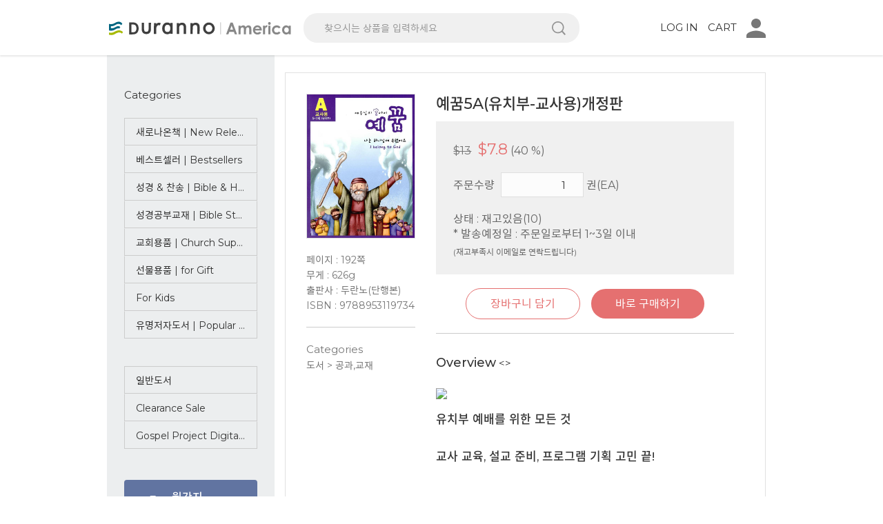

--- FILE ---
content_type: text/html;charset=utf-8; Charset=utf-8
request_url: https://www.duranno.us/view/goods.asp?cod=363636
body_size: 38212
content:

<!DOCTYPE html>
<html lang="en">
<head>
	<meta charset="utf-8">
	<meta http-equiv="X-UA-Compatible" content="IE=edge">
	<meta name="viewport" content="width=device-width, initial-scale=1, maximum-scale=1, user-scalable=no">
	<meta http-equiv="Content-Language" content="ko">
	<meta http-equiv="Content-Type" content="text/html; charset=utf-8">
	<meta http-equiv="Cache-Control" content="no-cache">
	<meta http-equiv="Pragma" content="no-cache">
	<meta http-equiv="Expires" content="0">
	<meta name="description" content="두란노LA 입니다.">
	<meta name="keywords" content="두란노LA, 생명의삶해외정기구독, 두란노해외기프트카드">
	<meta name="author" content="duranno">
	<meta name="image" content="../img/core/logo_sns.jpg">
	<!-- 페이스북 -->
	<meta property="og:type" content="article">
	<meta property="og:site_name" content="상품정보 - 미주 두란노서원">
	<meta property="og:title" content="상품정보 - 미주 두란노서원"> 
	<meta property="og:url" content="">
	<meta property="og:image" content="../img/core/">
	<meta property="og:description" content="상품정보 - 미주 두란노서원입니다.">
	<title>상품정보 - 미주 두란노서원</title>
	<!-- core CSS -->
	<link href="../css/bootstrap.css" rel="stylesheet">
	<link href="../css/bootstrap-theme.css" rel="stylesheet">
	<link href="../css/slick.css" rel="stylesheet">
	<link href="../css/slick-theme.css" rel="stylesheet">
	<link href="../css/common.css" rel="stylesheet">
	<link href="../css/subscribe.css" rel="stylesheet">
	<!-- 웹파비콘 경로 -->
	<link rel="icon" href="../img/core/favicon.ico" type="image/x-icon">
	<!-- 모바일아이콘경로 -->
	<link rel="apple-touch-icon-precomposed" sizes="144x144" href="../img/ico/apple-touch-icon-144.png">
	<link rel="apple-touch-icon-precomposed" sizes="114x114" href="../img/ico/apple-touch-icon-114.png">
	<link rel="apple-touch-icon-precomposed" sizes="72x72" href="../img/ico/apple-touch-icon-72.png">
	<link rel="apple-touch-icon-precomposed" href="../img/ico/apple-touch-icon-57.png">
	<!--[if lt IE 9]>
		<script src="../js/html5shiv.js"></script>
		<script src="../js/respond.min.js"></script>
	<![endif]-->
</head>
<body class="goods-body">
	<!-- 전체 헤더 //필수 인클루드-->
	
	<div class="black-back bl-l"></div> <!-- 사이드오픈시 보이는 검은배경 -->
	<div class="black-back bl-r"></div> <!-- 사이드오픈시 보이는 검은배경 -->
	<div class="header"> <!-- 헤더(검색바제외) -->
		<div class="container">
			<div class="row">
				<div class="col-sm-8 col-xs-10 text-left pr-0">
					<h1>
						<button class="menu-btn" onclick="left_open()"></button>
						<a href="/">
							<img src="../img/logo-simbol.svg" alt="두란노"><img src="../img/logo-text.svg" alt="America - 미주두란노">
						</a>
					</h1>
				</div>
				<div class="col-sm-4 col-xs-2 text-right pl-0">

										
					 
					<!--<a href="/view/modify.asp" class="h-link hidden-xs">Account</a> -->
					
					<a href="/view/login.asp" class="h-link hidden-xs">LOG IN</a>
					
					
					<a href="/view/cart.asp" class="h-link hidden-xs">CART <span id="cartCount" class="point-t cartCount"> </span></a>
					<a href="#" class="h-link" onclick="right_open()"><span class="my-icon"></span></a>

				</div>
			</div>
		</div>
	</div>
	<div class="right-side">
		<button class="close-btn" onclick="right_close()">close</button>
		<div class="top">
				
				<a href="/view/login.asp">LOG IN</a> <a href="/view/join.asp">JOIN</a>
				
				<a href="/view/login.asp">CART <span class="point-t cartCount">  </span></a>

		</div>
		<div class="middle">
			<h2>마이페이지 </h2>
			<ul>
				<li><a href="/view/order_history.asp">주문정보 조회</a></li>
				<li><a href="/view/subscribe_history.asp">정기구독 조회</a></li>
				<li><a href="/view/giftcard.asp">기프트카드 조회</a></li>
				
			</ul>
			<h2>최근 본 상품 <span id="recentCount" class="point-t"></span></h2>
			<div class="right-slick pb-30">
			</div>
			<h2>고객센터</h2>
			<ul>
				<li>도서구입 : <a href="#" tel="213-382-5400">213-382-5400(Ext.4)</a></li>
				<li>정기구독 : <a href="#" tel="888-598-6566">888-598-6566</a></li>
				<!--<li>F : 213-235-1082</li>-->
				<li><a href="#" mailto="webmaster@duranno.us">webmaster@duranno.us</a></li>
				<li><a href="/view/contact.asp" sms="">문의하기</a></li>
			</ul>
			<ul class="pt-30">
				<li><a href="/view/about.asp">두란노소개</a></li>
				<li><a href="/view/privacy_policy.asp">개인보호정책</a></li>
				<li><a href="/view/delivery_policy.asp">배송정책 및 환불규정</a></li>
			</ul>
		</div>
		<div class="bottom">
			<a href ="http://seminar.duranno.us/" target="_blank"> <button class="btn1" >세미나 안내</button></a>
			<a href="http://webzine.kcpa.or.kr/137" target="_blank"><button  class="btn2">기독교 출판소식</button></a>
		</div>
	</div> <!-- header end -->
	
	<div class="container text-left content-wrap">
		<div class="row">
			<!-- 좌측사이드메뉴 //필수 인클루드-->
			

			<div class="col-sm-3 left-side"><!-- 왼쪽 사이드 -->
				<button class="close-btn" onclick="left_close()">close</button>
				<h2>Categories</h2>
				<div class="side-ul">
					<ul class="clearfix">
						
						<li><a href="/view/event.asp?event=05000002">새로나온책 | New Releases ☆</a></li>
						
						<li><a href="/view/event.asp?event=05000001">베스트셀러 | Bestsellers</a></li>
						
						<li><a href="/view/event.asp?event=05000003">성경 & 찬송 | Bible & Hymn</a></li>
						
						<li><a href="/view/event.asp?event=05000004">성경공부교재 | Bible Study</a></li>
						
						<li><a href="/view/event.asp?event=05000006">교회용품 | Church Supplies</a></li>
						
						<li><a href="/view/event.asp?event=05000007">선물용품 | for Gift</a></li>
						
						<li><a href="/view/event.asp?event=05000008">For Kids</a></li>
						
						<li><a href="/view/event.asp?event=05000009">유명저자도서 | Popular Authors</a></li>
						
						<li><a href="/view/event.asp?event=05000010">일반도서</a></li>
						
						<li><a href="/view/event.asp?event=05000012">Clearance Sale</a></li>
						
						<li><a href="https://www.duranno.us/view/lifeway.asp">Gospel Project Digital Bundle</a></li>
					
					
					</ul>					
				</div>
				
				<button class="side-btn no1" Onclick="location.href='/view/subscribe.asp';"><span><img src="../img/icon-books.png" alt="정기구독 배너"></span><em>월간지 정기구독</em></button>
				
				<button class="side-btn no2" Onclick="location.href='/view/magazine.asp';"><span><img src="../img/icon-books.png" alt="정기구독 배너"></span><em>월간지 단권구매</em></button>
				<button class="side-btn no2" Onclick="location.href='/english/view/subscribe.asp';"><span><img src="../img/icon-books.png" alt="정기구독 배너"></span><em>Magazine Order Subscription</em></button>
				<button class="side-btn no2" Onclick="location.href='/view/giftcard.asp';"><span><img src="../img/icon-gift.png" alt="기프트카드 배너"></span><em>Gift Card</em></button>
				<button class="side-btn no3" Onclick="window.open('http://pf.kakao.com/_CEEfC/chat')"><span><img src="../img/kakaosmall.png" alt="카카오문의"></span><em>kakao 문의하기</em></button>							
				
				<br>
				
			
				<dl class="selector">
					<dt id="sel_0">도서</dt>
					
					<dl>					
					
					
					<dd Onclick="location.href='/view/list.asp?title=가정/자녀양육&sec=001100&div=도서';">가정/자녀양육</dd>
					
					
					
					<dd Onclick="location.href='/view/list.asp?title=간증/에세이&sec=001100&div=도서';">간증/에세이</dd>
					
					
					
					<dd Onclick="location.href='/view/list.asp?title=교회&sec=001100&div=도서';">교회</dd>
					
					
					
					<dd Onclick="location.href='/view/list.asp?title=기도&sec=001100&div=도서';">기도</dd>
					
					
					
					<dd Onclick="location.href='/view/list.asp?title=기독교교육&sec=001100&div=도서';">기독교교육</dd>
					
					
					
					<dd Onclick="location.href='/view/list.asp?title=기독교문학&sec=001100&div=도서';">기독교문학</dd>
					
					
					
					<dd Onclick="location.href='/view/list.asp?title=기독교역사&sec=001100&div=도서';">기독교역사</dd>
					
					
					
					<dd Onclick="location.href='/view/list.asp?title=도서기타&sec=001100&div=도서';">도서기타</dd>
					
					
					
					<dd Onclick="location.href='/view/list.asp?title=목회&sec=001100&div=도서';">목회</dd>
					
					
					
					<dd Onclick="location.href='/view/list.asp?title=상담/치유&sec=001100&div=도서';">상담/치유</dd>
					
					
					
					<dd Onclick="location.href='/view/list.asp?title=선교/전도&sec=001100&div=도서';">선교/전도</dd>
					
					
					
					<dd Onclick="location.href='/view/list.asp?title=설교&sec=001100&div=도서';">설교</dd>
					
					
					
					<dd Onclick="location.href='/view/list.asp?title=성경공부&sec=001100&div=도서';">성경공부</dd>
					
					
					
					<dd Onclick="location.href='/view/list.asp?title=성경연구&sec=001100&div=도서';">성경연구</dd>
					
					
					
					<dd Onclick="location.href='/view/list.asp?title=신앙생활&sec=001100&div=도서';">신앙생활</dd>
					
					
					
					<dd Onclick="location.href='/view/list.asp?title=신학&sec=001100&div=도서';">신학</dd>
					
					
					
					<dd Onclick="location.href='/view/list.asp?title=어린이/청소년&sec=001100&div=도서';">어린이/청소년</dd>
					
					
					
					<dd Onclick="location.href='/view/list.asp?title=연애/결혼&sec=001100&div=도서';">연애/결혼</dd>
					
					
					
					<dd Onclick="location.href='/view/list.asp?title=영적성장&sec=001100&div=도서';">영적성장</dd>
					
					
					
					<dd Onclick="location.href='/view/list.asp?title=예배&sec=001100&div=도서';">예배</dd>
					
					
					
					<dd Onclick="location.href='/view/list.asp?title=일반도서&sec=001100&div=도서';">일반도서</dd>
					
					
					
					<dd Onclick="location.href='/view/list.asp?title=주석&sec=001100&div=도서';">주석</dd>
					
					
					
					<dd Onclick="location.href='/view/list.asp?title=주일공과/교재&sec=001100&div=도서';">주일공과/교재</dd>
					
					
					
					<dd Onclick="location.href='/view/list.asp?title=찬송가&sec=001100&div=도서';">찬송가</dd>
					
					
					
					<dd Onclick="location.href='/view/list.asp?title=큐티/잡지&sec=001100&div=도서';">큐티/잡지</dd>
					
					
					
					<dd Onclick="location.href='/view/list.asp?title=테마별도서&sec=001100&div=도서';">테마별도서</dd>
					
					
					</dl>
					
				</dl>
				
				<dl class="selector">
					<dt id="sel_1">성경</dt>
					
					<dl>					
					
					
					<dd Onclick="location.href='/view/list.asp?title=개역개정&sec=001100&div=성경';">개역개정</dd>
					
					
					
					<dd Onclick="location.href='/view/list.asp?title=개역개정 주석&sec=001100&div=성경';">개역개정 주석</dd>
					
					
					
					<dd Onclick="location.href='/view/list.asp?title=개역한글성경&sec=001100&div=성경';">개역한글성경</dd>
					
					
					
					<dd Onclick="location.href='/view/list.asp?title=관주성경&sec=001100&div=성경';">관주성경</dd>
					
					
					
					<dd Onclick="location.href='/view/list.asp?title=그림성경&sec=001100&div=성경';">그림성경</dd>
					
					
					
					<dd Onclick="location.href='/view/list.asp?title=노년(50대이상) &sec=001100&div=성경';">노년(50대이상) </dd>
					
					
					
					<dd Onclick="location.href='/view/list.asp?title=노트성경&sec=001100&div=성경';">노트성경</dd>
					
					
					
					<dd Onclick="location.href='/view/list.asp?title=단본성경&sec=001100&div=성경';">단본성경</dd>
					
					
					
					<dd Onclick="location.href='/view/list.asp?title=대한기독교서회 &sec=001100&div=성경';">대한기독교서회 </dd>
					
					
					
					<dd Onclick="location.href='/view/list.asp?title=두란노성경&sec=001100&div=성경';">두란노성경</dd>
					
					
					
					<dd Onclick="location.href='/view/list.asp?title=문맥성경&sec=001100&div=성경';">문맥성경</dd>
					
					
					
					<dd Onclick="location.href='/view/list.asp?title=비치용성경&sec=001100&div=성경';">비치용성경</dd>
					
					
					
					<dd Onclick="location.href='/view/list.asp?title=새번역성경&sec=001100&div=성경';">새번역성경</dd>
					
					
					
					<dd Onclick="location.href='/view/list.asp?title=새신자용&sec=001100&div=성경';">새신자용</dd>
					
					
					
					<dd Onclick="location.href='/view/list.asp?title=생명의말씀사&sec=001100&div=성경';">생명의말씀사</dd>
					
					
					
					<dd Onclick="location.href='/view/list.asp?title=성경공부용&sec=001100&div=성경';">성경공부용</dd>
					
					
					
					<dd Onclick="location.href='/view/list.asp?title=성서원&sec=001100&div=성경';">성서원</dd>
					
					
					
					<dd Onclick="location.href='/view/list.asp?title=쉬운말성경&sec=001100&div=성경';">쉬운말성경</dd>
					
					
					
					<dd Onclick="location.href='/view/list.asp?title=쉬운성경&sec=001100&div=성경';">쉬운성경</dd>
					
					
					
					<dd Onclick="location.href='/view/list.asp?title=아가페성경 &sec=001100&div=성경';">아가페성경 </dd>
					
					
					
					<dd Onclick="location.href='/view/list.asp?title=암송용&sec=001100&div=성경';">암송용</dd>
					
					
					
					<dd Onclick="location.href='/view/list.asp?title=어린이(8세~13세)&sec=001100&div=성경';">어린이(8세~13세)</dd>
					
					
					
					<dd Onclick="location.href='/view/list.asp?title=어린이성경&sec=001100&div=성경';">어린이성경</dd>
					
					
					
					<dd Onclick="location.href='/view/list.asp?title=연대기성경&sec=001100&div=성경';">연대기성경</dd>
					
					
					
					<dd Onclick="location.href='/view/list.asp?title=영어성경&sec=001100&div=성경';">영어성경</dd>
					
					
					
					<dd Onclick="location.href='/view/list.asp?title=오디오용&sec=001100&div=성경';">오디오용</dd>
					
					
					
					<dd Onclick="location.href='/view/list.asp?title=외국어성경&sec=001100&div=성경';">외국어성경</dd>
					
					
					
					<dd Onclick="location.href='/view/list.asp?title=우리말성경&sec=001100&div=성경';">우리말성경</dd>
					
					
					
					<dd Onclick="location.href='/view/list.asp?title=웨딩,커플성경&sec=001100&div=성경';">웨딩,커플성경</dd>
					
					
					
					<dd Onclick="location.href='/view/list.asp?title=장년(40대)&sec=001100&div=성경';">장년(40대)</dd>
					
					
					
					<dd Onclick="location.href='/view/list.asp?title=주석성경&sec=001100&div=성경';">주석성경</dd>
					
					
					
					<dd Onclick="location.href='/view/list.asp?title=쪽(분책)성경&sec=001100&div=성경';">쪽(분책)성경</dd>
					
					
					
					<dd Onclick="location.href='/view/list.asp?title=찬송가&sec=001100&div=성경';">찬송가</dd>
					
					
					
					<dd Onclick="location.href='/view/list.asp?title=청소년(10대)&sec=001100&div=성경';">청소년(10대)</dd>
					
					
					
					<dd Onclick="location.href='/view/list.asp?title=청장년(20~30대)&sec=001100&div=성경';">청장년(20~30대)</dd>
					
					
					
					<dd Onclick="location.href='/view/list.asp?title=침례표기성경&sec=001100&div=성경';">침례표기성경</dd>
					
					
					
					<dd Onclick="location.href='/view/list.asp?title=큰글자성경&sec=001100&div=성경';">큰글자성경</dd>
					
					
					
					<dd Onclick="location.href='/view/list.asp?title=태교,유아(~7세)&sec=001100&div=성경';">태교,유아(~7세)</dd>
					
					
					
					<dd Onclick="location.href='/view/list.asp?title=통독성경&sec=001100&div=성경';">통독성경</dd>
					
					
					
					<dd Onclick="location.href='/view/list.asp?title=필사용&sec=001100&div=성경';">필사용</dd>
					
					
					
					<dd Onclick="location.href='/view/list.asp?title=한글성경&sec=001100&div=성경';">한글성경</dd>
					
					
					
					<dd Onclick="location.href='/view/list.asp?title=현대어성경&sec=001100&div=성경';">현대어성경</dd>
					
					
					
					<dd Onclick="location.href='/view/list.asp?title=휴대용&sec=001100&div=성경';">휴대용</dd>
					
					
					</dl>
					
				</dl>
				
				<dl class="selector">
					<dt id="sel_2">음반/DVD</dt>
					
					<dl>					
					
					
					<dd Onclick="location.href='/view/list.asp?title=구성별&sec=001100&div=음반/DVD';">구성별</dd>
					
					
					
					<dd Onclick="location.href='/view/list.asp?title=국내예배&sec=001100&div=음반/DVD';">국내예배</dd>
					
					
					
					<dd Onclick="location.href='/view/list.asp?title=대상별&sec=001100&div=음반/DVD';">대상별</dd>
					
					
					
					<dd Onclick="location.href='/view/list.asp?title=두란노뮤직&sec=001100&div=음반/DVD';">두란노뮤직</dd>
					
					
					
					<dd Onclick="location.href='/view/list.asp?title=세미나&sec=001100&div=음반/DVD';">세미나</dd>
					
					
					
					<dd Onclick="location.href='/view/list.asp?title=악보&sec=001100&div=음반/DVD';">악보</dd>
					
					
					
					<dd Onclick="location.href='/view/list.asp?title=어린이&sec=001100&div=음반/DVD';">어린이</dd>
					
					
					
					<dd Onclick="location.href='/view/list.asp?title=연주음악&sec=001100&div=음반/DVD';">연주음악</dd>
					
					
					
					<dd Onclick="location.href='/view/list.asp?title=영상 VCD/DVD&sec=001100&div=음반/DVD';">영상 VCD/DVD</dd>
					
					
					
					<dd Onclick="location.href='/view/list.asp?title=용도별&sec=001100&div=음반/DVD';">용도별</dd>
					
					
					
					<dd Onclick="location.href='/view/list.asp?title=일반음악&sec=001100&div=음반/DVD';">일반음악</dd>
					
					
					
					<dd Onclick="location.href='/view/list.asp?title=주제별&sec=001100&div=음반/DVD';">주제별</dd>
					
					
					
					<dd Onclick="location.href='/view/list.asp?title=찬송가/성가&sec=001100&div=음반/DVD';">찬송가/성가</dd>
					
					
					
					<dd Onclick="location.href='/view/list.asp?title=컴필레이션&sec=001100&div=음반/DVD';">컴필레이션</dd>
					
					
					
					<dd Onclick="location.href='/view/list.asp?title=해외예배&sec=001100&div=음반/DVD';">해외예배</dd>
					
					
					
					<dd Onclick="location.href='/view/list.asp?title=CCM&sec=001100&div=음반/DVD';">CCM</dd>
					
					
					</dl>
					
				</dl>
				
				<dl class="selector">
					<dt id="sel_4">행사/전도</dt>
					
					<dl>					
					
					
					<dd Onclick="location.href='/view/list.asp?title=교회서식&sec=001100&div=행사/전도';">교회서식</dd>
					
					
					
					<dd Onclick="location.href='/view/list.asp?title=목회/자료&sec=001100&div=행사/전도';">목회/자료</dd>
					
					
					
					<dd Onclick="location.href='/view/list.asp?title=문화용품&sec=001100&div=행사/전도';">문화용품</dd>
					
					
					
					<dd Onclick="location.href='/view/list.asp?title=생활가전&sec=001100&div=행사/전도';">생활가전</dd>
					
					
					
					<dd Onclick="location.href='/view/list.asp?title=생활용품&sec=001100&div=행사/전도';">생활용품</dd>
					
					
					
					<dd Onclick="location.href='/view/list.asp?title=성구용품&sec=001100&div=행사/전도';">성구용품</dd>
					
					
					
					<dd Onclick="location.href='/view/list.asp?title=성례용품&sec=001100&div=행사/전도';">성례용품</dd>
					
					
					
					<dd Onclick="location.href='/view/list.asp?title=신앙생활&sec=001100&div=행사/전도';">신앙생활</dd>
					
					
					
					<dd Onclick="location.href='/view/list.asp?title=어린이&sec=001100&div=행사/전도';">어린이</dd>
					
					
					
					<dd Onclick="location.href='/view/list.asp?title=잡화용품&sec=001100&div=행사/전도';">잡화용품</dd>
					
					
					
					<dd Onclick="location.href='/view/list.asp?title=절기/행사용품&sec=001100&div=행사/전도';">절기/행사용품</dd>
					
					
					
					<dd Onclick="location.href='/view/list.asp?title=행사용품&sec=001100&div=행사/전도';">행사용품</dd>
					
					
					</dl>
					
				</dl>
				
			<dl class="selector">
					<dt id="sel_5">어린이</dt>
					<dl>
					
											<dd Onclick="location.href='/view/list.asp?title=도서&div=어린이';">도서</dd>
					
											<dd Onclick="location.href='/view/list.asp?title=성경&div=어린이';">성경</dd>
					
											<dd Onclick="location.href='/view/list.asp?title=음반/DVD&div=어린이';">음반/DVD</dd>
					
											<dd Onclick="location.href='/view/list.asp?title=행사/전도&div=어린이';">행사/전도</dd>
					
					</dl>
					
			</dl>					
				
				<div class="us-area pt-20">
				
						
						<a href="/view/event.asp?event=06000030" ><img class="ad" src="../upload/design/2022/작은배너.png" alt="" ></a>
						
				
				</div>
			</div> 
			
			<div class="col-sm-9 content goods only">
				<!-- 검색영역 //필수 인클루드-->
								<div class="row search-top">
					<form name="frm" method="get" action="/view/search.asp">
						<div class="col-sm-12 input-area">
							<input type="search" placeholder="찾으시는 상품을 입력하세요" id="txtSearch" name="txtSearch" autocomplete="off" onblur="" tabindex="1" accesskey="s"><button type="button"  id="btnSearch">검색</button>
							<div class="searchResult col-sm-12" id="searchResult"></div>
						</div>
						
					</form>
				</div> 	
		 
				<!-- 상품정보상단 S-->
				<div class="box clearfix top">
					<div class="col-sm-3 img-area">
						<div class="row">
							<div class="col-sm-12">
								<!--<img src="https://www.duranno.us/duranno/images/D8953119731_f.jpg" alt="" width="100%" onerror="this.src='/img/no-book-img.jpg';">-->
								<img src="https://www.duranno.us/duranno/images/D8953119731_f.jpg" alt="" width="100%" onerror="this.src='/img/no-book-img.jpg';">
							</div>
							<div class="col-sm-12 hidden-xs">
								<ul class="text-left detail-list"> 
									<!-- 책정보리스트 웹용 : 밑에 모바일용 개발 한번 더 붙여주세요 -->
									<li>페이지 : 192쪽</li><li>무게 : 626g</li>
									<li>출판사 : 두란노(단행본)</li>
									<li>ISBN : 9788953119734</li>
									<!--li>상태 : 재고있음</li-->
								</ul>		
								<!-- 카테고리 모바일용 : 밑에 모바일용 개발 한번 더 붙여주세요 : 04.17 유보미 추가-->
								
								<ul class="text-left detail-list botop-1-c"> 
									<li class="fs-15-im">Categories</li>
									
									<li>도서 &gt; <a href="list.asp?div=1&sec=12&title=공과,교재" class="f-inherit">공과,교재</a></li>
									
									<!--
									<li><a href="#" class="f-inherit">도서</a> &gt; <a href="#" class="f-inherit">영적성장</a></li>
									<li><a href="#" class="f-inherit">도서</a> &gt; <a href="#" class="f-inherit">연애·결혼·가정</a></li>
									-->
								</ul>						
								
							</div>
						</div>
					</div>
					<div class="col-sm-9 info-area">
						<form id="frmAddtoCart" name="frmAddtoCart" method="post">
						<div class="info">
							<h1>예꿈5A(유치부-교사용)개정판</h1>
							
							<ul>
								<li><span>$13</span><em>$7.8</em> (40                  %)</li>
								<!--li>BUSINESS DAY 1~2일 내 출고 예정 </li-->
								<li>주문수량 <input type="number" class="book-length" id="itemQty" name="itemQty"  value=1> 권(EA)</li>
								
								<br>
								 
									<li>상태 : 재고있음(10)</li>
									<li>* 발송예정일 : 주문일로부터 1~3일 이내 </li>
									<li><sub>  (재고부족시 이메일로 연락드립니다)</subs></li>
								
								<input type="hidden" name="cod" id ="cod" value="363636">
							</ul>
							
							<div class="btn-area">
							
								<button class="g-btn no1" type="button"  name="btnCart" id="btnCart">장바구니 담기</button>&nbsp;&nbsp;&nbsp;
								<button class="g-btn no2" type="button"  name="btnOrder" id="btnOrder" >바로 구매하기</button>
							</div>							
						</div>
						</form>
						<div class="overview">
							<ul class="text-left visible-xs detail-list"> 
								<!-- 책정보리스트 모바일용 -->
								<li>페이지 : 192쪽</li><li>무게 : 626g</li>
								<li>출판사 : 두란노(단행본)</li>
								<li>ISBN : 9788953119734</li>
								<li>상태 : 재고있음</li>
							</ul>	
							<!-- 카테고리 모바일용 : 04.17 유보미 추가-->
							
								<ul class="text-left visible-xs detail-list pt-0 bobo-1 mb-30"> 
									<li class="fs-15-im">Categories</li>
									
									<li>도서 &gt; <a href="list.asp?div=1&sec=12&title=공과,교재" class="f-inherit">공과,교재</a></li>
									
									<!--
									<li><a href="#" class="f-inherit">도서</a> &gt; <a href="#" class="f-inherit">영적성장</a></li>
									<li><a href="#" class="f-inherit">도서</a> &gt; <a href="#" class="f-inherit">연애·결혼·가정</a></li>
									-->
								</ul>
							
							<strong>Overview</strong>
							<!-- 개발로 텍스트 불러올 영역 -->
							
							<<style>
								.itemDtail .uTubeParent {position: relative; padding-bottom: 56.25%; /* 16:9 비율 */ padding-top: 25px; height: 0;}
								.itemDtail iframe[title='YouTube video player'] {position: absolute; top: 0; left: 0; width: 100%; height: 100%;}
							</style>>
							<div class="text itemDtail">
								<p><img src="http://mall.duranno.com/detail_img/title_detail.gif"><br><span style="color: rgb(255, 0, 128);"><strong><span style="font-size: 16pt;">유치부 예배를 위한 모든 것</span></strong></span><br><span style="color: rgb(0, 0, 255);"><span style="font-size: 13pt;"><strong>교사 교육, 설교 준비, 프로그램 기획 고민 끝!</strong></span></span></p><p>&nbsp;</p><p><strong>특징</strong><br>-&nbsp;3차원 교육 목표 진술<br>-&nbsp;깊이 있는 말씀 묵상 자료 제공<br>-&nbsp;예배 전 활동, 설교, 분반 활동, 마무리 활동 소개<br>-&nbsp;이야기 나누기 질문 제공(관찰, 해석, 적용)</p><p>&nbsp;</p><p><strong>함께 사용하는 자료</strong><br>&lt;예꿈A(5~7세) 교회학교용&gt;: 분반활동용 학생 교재<br>&lt;예꿈A(5~7세) 가정용 교회학교용 세트&gt;: 큐티 훈련을 위한 월,화,수,목,금,토,일 요일별 활동 교재<br><img src="http://mall.duranno.com/detail_img/title_index.gif"><br>1과 아브라함과 사라<br>2과 이삭 <br>3과 리브가 <br>4과 야곱(장자 상속권) <br>5과 야곱(천국의 사다리) <br>6과 모세(바구니에 담긴 아기) <br>7과 모세(불타는 떨기나무)&nbsp; <br>8과 이스라엘 백성(출애굽) <br>9과 이스라엘 백성(만나) <br>10과 이스라엘 백성(십계명1)&nbsp; <br>11과 이스라엘 백성(십계명2)&nbsp; <br>12과 룻(선택) <br>13과 룻(축복) <br></p>
							</div>
							<div class="text-center more">
								<div class="blur"></div>
								<button class="g-btn no3 more-btn">더 보기</button>
							</div>
							
						</div>

					</div>
					
					<!---저자의 다른 도서들 END-------->
				</div>
				<!-- 상품정보상단 E-->
				
			</div>
		</div>
	</div>
		<div class="footer">
		<div class="container">
			
			<div class="row" style="padding: 0 0 20px 0;">
				<img src="../img/footer/credit-card-accepted.png" alt="credit-card" style="height: 40px;" />
			</div>
			<div class="row">
				<div class="col-sm-3">
					<h2><a href="https://www.duranno.us/view/about.asp">About + </a></h2>
					<p>1986년 미주LA에 설립된 미주 두란노서원은 사도행전 19장 8-20절의 가르침을 따라 하나님의 나라를 전하는 사역을 감당하기 위해 세워졌습니다.</p>
				</div>
				<div class="col-sm-3">
					<h2>Bookstore Open Hours</h2> 
					<p class="sub-t">영업시간</p>
					<p>Mon - Fri / 9:30a - 5:00p</p>
					<!--p>Mon - Fri / 9:30a - 4:00p</p-->
					<!--p>Fri / 9:30a - 5:30p</p-->
					<!--p>Sat / 10:00a - 5:00p</p-->
					<p>Sat & Sun / Closed</p>
				</div>
				<div class="col-sm-3">
					<h2><a href="https://www.duranno.us/view/contact.asp">Contact + </a></h2> 
					<p class="sub-t">TEL : <a href="tel:213-382-5400">213-382-5400</a> <!--  <a href="mailto:webmaster@duranno.us">이메일</a> | <a href="http://www.facebook.com/durannous" target="_blank">페이스북</a> --></p>
					<p>3130 Wilshire Blvd. Ste 100 Los Angeles CA 90010</p>
					<!--p class="sub-t pt-20"><a href="/view/privacy_policy.asp">개인보호정책</a> | <a href="/view/delivery_policy.asp">교환 및 환불</a> | <a href="/view/delivery_policy.asp">배송안내</a></p-->
					
					<p class="sub-t pt-20"><a href="/view/privacy_policy.asp">Privacy Policy</a> / <a href="/view/delivery_policy.asp">Shipping and Returns</a></p>
				</div>
				<div class="col-sm-3">
					<p>Copyright Duranno America. All rights reserved.</p> 
					
					<!-----Alpha SEAL Start---------->
					<!--center><a href='javascript:window.open("https://www.ucert.co.kr/trustlogo/sseal_alphassl.html?sealnum=106e8882c718b1d4bd6e98ccaa6be29c02f73a0409234ea63eaeb6d803ebe8f1","mark","scrollbars=no,resizable=no,width=420,height=670");'><img src="https://www.ucert.co.kr/images/trustlogo/alphassl_seal.gif" width="115" height="55" align="absmiddle" border="0" style="cursor:hand"></a></center-->
					<!-----Alpha SEAL End---------->										
					
					<!-----Alpha SEAL Start---------->
					<center><a href='javascript:window.open("https://www.ucert.co.kr/trustlogo/sseal_alphassl.html?sealnum=91c19a2dd096c0f9df62f437132198f30803ceebbb620a66a6a5eb84e7ab07fb","mark","scrollbars=no,resizable=no,width=420,height=670");'><img src="https://www.ucert.co.kr/images/trustlogo/alphassl_seal.gif" width="115" height="55" align="absmiddle" border="0" style="cursor:hand"></a></center>
					<!-----Alpha SEAL End---------->
					
					
					
					<select onchange="javascript:window.open('http://' + this.value,'_blank');">
						<option selected="">패밀리 사이트</option>
						<option value="www.duranno.com">한국 두란노서원</option>
						<option value="www.fatherschool.org">두란노 아버지학교 운동본부</option>
						<option value="www.cgntv.net/">CGN TV</option>
						<option value="www.cgnfoundation.com/">미주 CGN TV</option>
						<option value="www.onnuri.org">Onnuri Church</option>
						<!--option value="www.duranno.com/qt1000">천만큐티 운동본부</option-->
						<!--option value="www.duranno.com/onetoone/home_main">천만일대일사역본부</option-->
						<option value="www.duranno.com/biblecollege">두란노 바이블칼리지</option>
					</select>
				</div>

			</div>
		</div>
	</div>
	<script>
  (function(i,s,o,g,r,a,m){i['GoogleAnalyticsObject']=r;i[r]=i[r]||function(){
  (i[r].q=i[r].q||[]).push(arguments)},i[r].l=1*new Date();a=s.createElement(o),
  m=s.getElementsByTagName(o)[0];a.async=1;a.src=g;m.parentNode.insertBefore(a,m)
  })(window,document,'script','//www.google-analytics.com/analytics.js','ga');

  ga('create', 'UA-64533920-1', 'auto');
  ga('send', 'pageview');

</script>
<style>
.go-top{position: fixed; bottom: 50px; right: 50px; z-index: 50;}
.go-top .inner p{transition:0.2s background; border: 1px solid #e1e1e1; box-shadow: 0px 0px 3px rgba(0,0,0,0.05); cursor: pointer; border-radius: 2px;}
.go-top .inner .go-up{width: 40px; height: 30px; background: url(../img/core/top_down.png) no-repeat 50% 0; background-size: 40px; margin-bottom: 3px;}
.go-top .inner .go-down{width: 40px; height: 30px; background: url(../img/core/top_down.png) no-repeat 50% -35px; background-size: 40px;}
@media screen and (max-width: 767px){
.go-top{position: fixed; bottom: 15px; right: 15px;}
.goods-body .go-top{bottom: 80px;}
}
</style>



<div class="go-top clearfix">
	<div class="inner right">
		<p class="go-up"></p>
		<p class="go-down"></p>		
	</div>
</div>

<script src="../js/jquery-1.11.2.min.js"></script>
<script type="text/javascript">

$(window).load(function(){
	$(".go-top").hide();
	$(window).scroll(function(){
    if($(this).scrollTop()>80){
        $(".go-top").fadeIn("fast");
    }else{
        $(".go-top").fadeOut("fast");  
    };
    
	});
	$(".go-up").click(function(){
	    $("html,body").animate({scrollTop:0},200); 
	});	
	$(".go-down").click(function(){
		var bottom=$(document).height();
	    $("html,body").animate({scrollTop:bottom},200); 
	    //크롬에서는 바디만 됨.
	});	
});

</script> 
	<script src="../js/jquery-1.11.2.min.js"></script>
	<script src="../js/bootstrap.min.js"></script>
	<script src="../js/slick.min.js"></script>
	<script src="../js/isotope-docs.min.js"></script>
	<script src="../js/header.js?7:55:06 PM"></script>
	<script>
		// 상세정보의 동영상크기조절하는 JS추가(css에서 부모태그를 선택 못해서 JS로 처리함) _김용환 04/15
		const uTubeArea = $("iframe[title='YouTube video player']");
		uTubeArea.closest("p").html(uTubeArea); // 불필요한 부모태그 제거
		uTubeArea.closest("p").addClass("uTubeParent");
	</script>
	<script>
	// ajax frmAddtoCart
	function addCart(){
		
		var formData = $("#frmAddtoCart").serialize();
		
        $.ajax({
		
			url:'/api/saveCart/',
            type:'post',
			data:formData,
            success:function(json, textStatus, jqXHR) {
                
				try {
					var tranMsg = $.parseJSON(json.replace(/^\(|\)$/g, ''));
					
					if(tranMsg.resultCode == 'S'){
						alert("장바구니에 상품이 담겼습니다." );
							 var cartCount = Number(tranMsg.resultMsg);
							$(".cartCount").text(cartCount);
							setCookie("cartCount",cartCount,365)
					}else{
						alert("로그인이 필요합니다.");
					}
				} catch(e){
					
					alert("error : "+e);
				}
            },
			 error : function(jqXHR, textStatus, errorThrown) {
                alert("Error : "+textStatus);
            }
        });
	}	
	
	$('#btnOrder').click(function(){
		
		var item_status = "재고있음";
		
		if ( item_status.indexOf("품절") == 0 ){
			//alert(item_status.indexOf("품절"));
			alert("품절 상품은 구매가 불가합니다");
			return;
		}
		//*/
		
		if ($('#itemQty').val() == "")
		{
			alert("주문 수량을 입력해주세요");
			$('#itemQty').focus();
			return ;
		}
		else{ 
			$("#frmAddtoCart").attr("action", "goods_apply.asp");
			$("#frmAddtoCart").submit();
			//location.href='/view/goods_apply.asp?cod=363636&itemQty=';
			//Onclick="location.href='/view/goods_apply.asp?cod=363636';"
		}
	})
	
	//input validation
	$('#btnCart').click(function(){
		
		var item_status = "재고있음";
		
		if ( item_status.indexOf("품절") == 0 ){
			//alert(item_status.indexOf("품절"));
			alert("품절 상품은 구매가 불가합니다");
			return;
		}
		
		if ($('#itemQty').val() == "")
		{
			alert("주문 수량을 입력해주세요");
			$('#itemQty').focus();
			return false;
		}
		else{
			addCart();
		}
	})
	
	$(".more-btn").click(function(){ //더보기 눌렀을 때 효과
		var answer = $(".goods .overview .text");
		if(!answer.hasClass("all")){
			answer.addClass("all");
			$(this).text("접기");
			$(".goods .overview .more .blur").css("display","none");
		}else{
			answer.removeClass("all");
			$(this).text("더 보기");
			$(".goods .overview .more .blur").css("display","block");
		}
	});

	$(window).ready(function(){
	    bk_height_resize();
	});

	$(window).load(function(){
	    bk_height_resize();
	    
	});

	$(window).resize(function(){
	    bk_height_resize();

	});
	
	
	////////////////////////////////////////
	//최근 본 상품 표현 
	//
	////////////////////////////////////////

function checkCookie() { 

    var itemID = getCookie("itemID");

	//var thisItem='<?=$bookID?>:<?=$itemImage ?>';   // 제품 아이디와 이미지 이름을 저장  2차원 배열처럼 쓸려고 짱구를 굴림...  json 형태로 저장도 가능할텐데.... 그건 취향대로 
		var thisItem='363636:8953119731_f.jpg';
		//setCookie("itemID",thisItem+"&",7);
		//return ;

	if (thisItem){

		if (itemID != "" && itemID != null) {
				var count = (itemID.match(/&/g)||[]).length
			if ( count <= 10 ){
					if (itemID.indexOf(thisItem) ==-1 ){ //값이 없으면 

							setCookie("itemID",thisItem+"&"+itemID,7);

					 }else{// 기 입력되어 있으면  최신으로 돌려준다. 
					 itemID = itemID.replace(thisItem+"&",'')
							setCookie("itemID",thisItem+"&"+itemID,7);
					 }
					 
			 	}else{ //  최근 본이 8개 이상이면. .. 
				itemID = itemID.substring(0,itemID.lastIndexOf("&") )
				//console.log(itemID)
				itemID = itemID.substring(0,itemID.lastIndexOf("&")+1 )
				//console.log(itemID)
					if (itemID.indexOf(thisItem) ==-1 ){ //값이 없으면 

							setCookie("itemID",thisItem+"&"+itemID,7);

					 }else{// 기 입력되어 있으면  최신으로 돌려준다. 
					 itemID = itemID.replace(thisItem+"&",'')
							setCookie("itemID",thisItem+"&"+itemID,7);
					 }
				
				
				
			 	}
			 
			 

		} else {

			if (itemID == "" || itemID == null) {

				setCookie("itemID",thisItem+"&",7);

			}

		}

	}

}

checkCookie();

 

	</script>
</body>
</html>

--- FILE ---
content_type: text/css
request_url: https://www.duranno.us/css/slick-theme.css
body_size: 3507
content:
@charset 'UTF-8';

/* Arrows */
.slick-prev,
.slick-next
{
    font-size: 0;
    line-height: 0;

    position: absolute;
    z-index: 100;
    top: 50%;

    display: block;

    width: 20px;
    height: 24px;
    padding: 0;
    margin-top: -10px\9; /*lte IE 8*/
    -webkit-transform: translate(0, -50%);
    -ms-transform: translate(0, -50%);
    transform: translate(0, -50%);

    cursor: pointer;

    color: transparent;
    border: none;
    outline: none;
    background: transparent;
}
.slick-prev:hover,
.slick-prev:focus,
.slick-next:hover,
.slick-next:focus
{
    color: transparent;
    outline: none;
    background: transparent;
}
.slick-prev:hover:before,
.slick-prev:focus:before,
.slick-next:hover:before,
.slick-next:focus:before
{
    opacity: 1;
}
.slick-prev.slick-disabled:before,
.slick-next.slick-disabled:before
{
    opacity: .25;
}

.slick-prev:before,
.slick-next:before
{
    font-family: 'slick';
    font-size: 20px;
    line-height: 1;

    opacity: .75;
    color: #ddd;

    -webkit-font-smoothing: antialiased;
    -moz-osx-font-smoothing: grayscale;
}

.slick-prev
{
    left: 0;
    top: 50%;
    width: 42px;
    height: 42px;
    margin-top: 0;
}
[dir='rtl'] .slick-prev
{
    right: 0;
    left: auto;
}
.slick-prev:before
{
    content: '';
    display: block;
    width: 42px;
    height: 42px;
    background:url(../img/core/slick-arrow.svg) 0 -42px no-repeat;
    background:url(../img/core/slick-arrow.png) 0 -42px no-repeat\9;
    background-size: 42px;
}
[dir='rtl'] .slick-prev:before
{
    content: '';
    display: block;
    width: 42px;
    height: 42px;
    background:url(../img/core/slick-arrow.svg) 0 -42px no-repeat;
    background:url(../img/core/slick-arrow.png) 0 -42px no-repeat\9;
    background-size: 42px;
}

.slick-next
{
    right: 0;
    top: 50%;
    width: 42px;
    height: 42px;
    margin-top: 0;
}
[dir='rtl'] .slick-next
{
    right: auto;
    left: 0;
}
.slick-next:before
{
    content: '';
    display: block;
    width: 42px;
    height: 42px;
    background:url(../img/core/slick-arrow.svg) 0 0 no-repeat;
    background:url(../img/core/slick-arrow.png) 0 0 no-repeat\9;
    background-size: 42px;
}
[dir='rtl'] .slick-next:before
{
    content: '';
    display: block;
    width: 42px;
    height: 42px;
    background:url(../img/core/slick-arrow.svg) 0 0 no-repeat;
    background:url(../img/core/slick-arrow.png) 0 0 no-repeat\9;
    background-size: 42px;
}

/* Dots */
.slick-slider
{
    margin-bottom: 30px;
}

.slick-dots
{
    position: absolute;

    display: block;

    width: 100%;
    padding: 0;

    list-style: none;

    text-align: center;
}
.slick-dots li
{
    position: relative;

    display: inline-block;

    width: 20px;
    height: 20px;
    margin: 0 5px;
    padding: 0;

    cursor: pointer;
}
.slick-dots li button
{
    font-size: 0;
    line-height: 0;

    display: block;

    width: 20px;
    height: 20px;
    padding: 5px;

    cursor: pointer;

    color: transparent;
    border: 0;
    outline: none;
    background: transparent;
}
.slick-dots li button:hover,
.slick-dots li button:focus
{
    outline: none;
}
.slick-dots li button:hover:before,
.slick-dots li button:focus:before
{
    opacity: 1;
}
.slick-dots li button:before
{
    display: block;
    line-height: 20px;
    position: absolute;
    top: 0;
    left: 0;

    width: 10px;
    height: 10px;
    border-radius: 50%;

    content: '';
    text-align: center;

    opacity: .25;
    background-color: #999;

    -webkit-font-smoothing: antialiased;
    -moz-osx-font-smoothing: grayscale;
}
.slick-dots li.slick-active button:before
{
    opacity: .75;
    color: black;
}


--- FILE ---
content_type: text/css
request_url: https://www.duranno.us/css/subscribe.css
body_size: 37201
content:
@charset "utf-8";

/* 정기구독메인 */
.subscribe .middle{margin-bottom: 15px;}
.subscribe .middle img{width: 100%; cursor: pointer;}
.subscribe .middle img.loading-img{width: 100px; display: block; margin: 0 auto;}
.subscribe .middle .slick-slider{margin-bottom: 0;}
.subscribe .bottom img{width: 100%;}
.subscribe .bottom img.loading-img{width: 200px; display: block; margin: 0 auto;}
.subscribe .bottom{margin-bottom: 100px; box-sizing: border-box; border: 1px solid #e1e1e1;}
.subscribe .bottom .scroll-x{overflow-x: auto; overflow-y: visible;}
.subscribe .bottom .filter ul{width:100%; padding: 0;}
.subscribe .bottom .filter li{display: inline-block; width: 25%; text-align: center; margin-left: -4px;}
.subscribe .bottom .filter.fifth-button li{width: 20%;}
/*.subscribe .bottom .filter li:before{content: "·"; display: inline-block; padding: 0 5px;}*/
.subscribe .bottom .filter li:first-child:before{content: ""; display: none;}
.subscribe .bottom .filter li button{background: transparent; color: #707070; font-size: 16px; padding: 0 3px 10px; transition: 0.2s all; border-bottom: 3px solid transparent; width: 100%;}
.subscribe .bottom .filter li button:hover{box-shadow: none;}
.subscribe .bottom .filter li.on button{color: #F58686; border-bottom: 3px solid #F58686; position: relative; z-index: 2;}
.subscribe .bottom .line{width: 100%; border-bottom: 1px solid #e1e1e1; position: relative; bottom: 1px; z-index: 0;}
.subscribe .bottom .grid .row{border: 1px solid #E1E1E1;}
.subscribe .bottom .grid a span{font-size: 16px; margin-top: 20px; display: inline-block; height: 44px; overflow: hidden; -webkit-box-orient:vertical; -webkit-line-clamp:2; display:-webkit-box;}
.subscribe .bottom .grid .element-item{padding: 40px 10px; border-bottom: 1px solid #e1e1e1; position: relative; cursor: pointer;}
.subscribe .bottom .grid .element-item .book{overflow: hidden; text-overflow: ellipsis; white-space: nowrap; display: inline-block; width: 100%;}
.subscribe .bottom .grid .element-item.none{display: none;}

.subscribe .bottom .grid .element-item .discount{width: 42px; height: 42px; line-height: 42px; color: #fff; font-weight: 500; background: #6174A1; border-radius: 50%; text-align: center; position: absolute; bottom: 40px; right: 10px;}
.subscribe .bottom .grid .author{width: 70%; padding-top: 10px; font-size: 14px; color: #999; white-space: nowrap; text-overflow: ellipsis; overflow: hidden; height: 30px;}
.subscribe .bottom .grid .origin{font-size: 14px; color: #777; text-decoration: line-through; padding-right: 5px;}
.subscribe .bottom .grid .price{font-size: 15px; color: #F58686; font-weight: 500;}

.subscribe .grid{width: 100%; margin: 0;}
.subscribe .grid a .book-wrap{height: 240px; position: relative;}
.subscribe .grid a img{display: block; position: absolute; bottom: 0; left: 0; border: 1px solid #E1E1E1; margin: 0 auto; width: 100%;}
.subscribe .grid a img.img-sm{filter: blur(10px);}

/* 메인 */
.main .middle.ad .box{background: #EBB667; color: #fff; padding: 20px 0; border-bottom: 5px solid #dedede;}
.main .middle.ad .box.no2{background: #EE9191;}
.main .middle.ad .box.no3{background: #4DA5AB;}
.main .middle.ad .box.no4{background: #6A8EBC;}
.main .middle.ad .box .icon{display: block; width: 34px; height: 34px; margin: 0 auto; background: url(../img/main-ad-icon.svg) 0 0 no-repeat;}
.main .middle.ad .box .icon.books{background-position: -68px 0;}
.main .middle.ad .box .icon.goods{background-position: -34px 0;}
.main .middle.ad .box .icon.bible{background-position: 0px 0;}
.main .middle.ad .box .icon.calendar{background-position: -102px 0;}
.main .middle.ad .box em{color: #fff; font-size: 15px; display: block; overflow: hidden; text-overflow: ellipsis; white-space: nowrap; padding: 10px; letter-spacing: -1px;}
.main .middle.ad .box h3{font-size: 22px; color: #572A02; font-weight: 500; letter-spacing: -1px; white-space: nowrap; overflow: hidden; text-overflow: ellipsis;}
.main .middle.ad .box.no2 h3{color: #881D1D;}
.main .middle.ad .box.no3 h3{color: #FFE26E;}
.main .middle.ad .box.no4 h3{color: #FFE26E;}
.main .middle.qt{padding-top: 15px; padding-bottom: 0; position: relative; background: url(../img/today-qt-bg.png) 95% 100% no-repeat; background-size: 180px;}
/*.main .middle.qt .icon.qt{width: 120px; height: 80px; margin: 0 auto; display: block;  position: absolute; bottom: 0; right: 50px;}*/
.main .middle.qt .icon.qt{display: none;}
.main .middle.qt .date{font-size: 15px; background: #6e6e6e; display: block; width: 250px; margin: 0 auto; text-align: center; color: #fff; height: 25px; line-height: 25px;}
.main .middle.qt h3{font-size: 20px; font-weight: 500; padding-top: 20px; display: inline-block; cursor: pointer; padding-left: 15px; padding-right: 15px;}
.main .middle.qt .word{font-size: 16px; color: #707070; padding-top: 5px; display: block;}
.main .middle.magazine{padding-top: 15px; margin-bottom: 30px;}
.main .middle.magazine .book-wrap{padding-top: 20px}
.main .middle.magazine img{border: 1px solid #e1e1e1; /*position: absolute; bottom: 0; left: 0;*/}
.main .middle.magazine .more{background: #F5F5F5; display: table-cell; vertical-align: middle; text-align: center; padding: 24.5px 15px; box-sizing: border-box; cursor: pointer}
.main .middle.magazine .more span{font-size: 13px; color: #999;}
.main .middle.magazine .icon.main-magazine-more{width: 28px; height: 28px; display: block; background: url(../img/main-magazine-more.svg) 0 0 no-repeat; margin: 15px auto;}


/* 로그인 */
.login-body{background: #F0F0F0;}
.login{background: #fff; padding: 55px 15px 20px; margin-top: 110px; border: 1px solid #e1e1e1;}
.login h2{font-size: 30px; font-weight: 500; margin-bottom: 35px;}
.login .notice{margin-bottom: 35px; line-height: 1.6em;}
.login .input-area input,.login .input-area input[type='password']{display: inline-block; width: 100%; margin-bottom: 10px; height: 45px; line-height: 45px;}
.login .check-area label{vertical-align: middle; margin-right: 5px; font-size: 13px; color: #777;}
.login .check-area input{vertical-align: middle;}
.login .btn{max-width: 250px; width: 100%; height: 50px; border-radius: 25px; line-height: 50px; padding:0; color: #fff; font-size: 16px; font-weight: 400; background: #E57070; margin: 20px auto 30px;}
.login-body .slick-dots{bottom: -40px;}


/* 상품리스트 */
.list .list-title h1{height: 64px; line-height: 64px; font-size: 20px; color: #fff; font-weight: 400; background: url(../img/list-back.png) 100% 100% no-repeat; background-size: cover; text-align: center; margin-top: 25px;}
.list .result-area{padding-bottom: 15px; padding-top: 15px;}
.list .result{color: #777777; font-size: 16px;}
.list .list-img-area{margin-bottom: 25px; font: none;}
.list .list-img-area img{width: 100%;}
.list .list-tab{float:none; margin: 40px 0; border-left: 1px solid #e1e1e1;}
.list .list-tab div{padding: 10px; border: 1px solid #e1e1e1; border-left: 0; overflow: hidden; text-overflow: ellipsis; white-space: nowrap; cursor: pointer; font-size: 14px; color: #777; margin-top: -1px;}
.list .list-tab div:hover,
.list .list-tab div:focus{color: #20768D; text-decoration: underline;}
.list .tab-title{padding: 5px 5px 0; position: relative; margin-top: 40px;}
.list .tab-title:first-of-type{margin-top: 0;}
.list .tab-title-inner{color: #666; background: rgba(153,153,153,0.2); padding: 7px 15px;}
.list .tab-title-inner span{display: inline-block; margin-right: 10px; width: 3px; height: 18px; background: #999; vertical-align: middle;}


/* 상품결제 및 정기구독결제 */
.s-apply .box{border: 1px solid #E1E1E1; margin-top: 50px; /*margin-bottom: 50px; 푸터에 총 80으로 추가함*/ padding: 30px; position: relative;}
.s-apply .top{padding-right: 15px; margin-top: 25px;}
.s-apply .top .img-area{padding: 0; text-align: center}
.s-apply .top .img-area img{width: 100%; border: 1px solid #e1e1e1;}
.s-apply .top .input-area{padding-left: 30px;}
.s-apply .top h1{font-weight: 500; font-size: 20px; width: 100%; border-bottom: 1px solid #ccc; padding-bottom: 12.5px; margin-bottom: 22.5px;}
.s-apply .top .cell{padding-bottom: 15px;}
.s-apply .top .total p{background: rgba(32,118,141,0.09); padding: 10px 15px; text-align: right; color: #20768D; font-size: 17px; font-weight: 500; border-top: 1px solid rgba(32,118,141,0.4); border-bottom: 1px solid rgba(32,118,141,0.4);}
.s-apply .top .total p .totalPrice{color: inherit; font-size: inherit; font-weight: inherit;]}
.s-apply .top .w50{float: left; display: block; width: 49%;}
.s-apply .top .w50.mr{margin-right: 2%}

.s-apply .box.middle{padding: 30px 15px;}
.s-apply .box.check-area{padding: 15px;}
.s-apply .box.check-area span{vertical-align: middle; display: inline-block; padding-left: 10px;}
.s-apply .box.check-area input{vertical-align: middle;}
.s-apply .middle h1{font-size: 18px; font-weight: 500; display: inline-block; background: #fff; text-align: left; position: absolute; left: 20px; top: -20px; padding: 10px;}
.s-apply .middle h1 span{font-size: inherit; font-weight: inherit; color: inherit; text-transform:capitalize}
.s-apply .middle label{display: block; padding-bottom: 10px; margin-top: 20px; line-height: 1.4em;}
.s-apply .middle input[type='text'],.s-apply .middle input[type='password']{background: #F3F3F3; width: 100%; height: 40px; line-height: 40px;}
.s-apply .middle select{height: 40px; line-height: 40px;}
.s-apply .middle .half:after{content: ""; display: block; clear: both;}
.s-apply .middle .half input[type='text']{width: 55%; display: block; float: left;}
.s-apply .middle .half button{display: block; float: right; width: 43%; background: #999999; height: 40px; line-height: 1.2em; padding: 0 10px; box-sizing: border-box; border-radius: 4px; color: #fff; font-size: 14px; }
.s-apply .middle .half button.left{float: left;}
.s-apply .middle .half button.giftbtn{float: none; width: 100%;}
.s-apply .middle .half select{display: block; width: 49%;}
.s-apply .middle.method input{background: #FFF;}
.s-apply .middle.method .w100{display: inline-block; background-position: 98% 50%;}
.s-apply .middle.ship-method .r-wrap{text-align: center}
.s-apply .middle.ship-method .t-wrap{font-size: 16px; padding-left: 0; line-height: 1.4em; padding-bottom: 10px;}
.s-apply .middle.ship-method input[type='radio']{width: 16px; height: 16px; background: #fff;}
.s-apply .purchase-wrap{padding-right: 0; padding-left: 0; margin-top: 50px;}
.s-apply .purchase{background: rgba(229,112,112,0.09); padding-top: 10px; padding-bottom: 10px; border-top: 1px solid rgba(229,112,112,0.4); border-bottom: 1px solid rgba(229,112,112,0.4); color: #E57070; font-size: 18px; font-weight: 500;}
.s-apply .purchase.fee{background: rgba(229,112,112,0.04); border-top: 1px solid #e1e1e1; border-bottom: 0; color: #333; font-size: 16px;}
.s-apply .purchase p{color: inherit; font-size: inherit; font-weight: inherit;}
.s-apply .btn-area{margin-top: 50px; margin-bottom: 50px; text-align: center; float: none;}
.s-apply .btn-area button{max-width: 250px; width: 100%; color: #fff; background: #E57070; text-align: center; height: 50px; line-height: 50px; border-radius: 25px; font-size: 18px;}
.s-apply .btn-area button:hover{box-shadow: 1px 1px 1px rgba(0,0,0,0.3)}
.s-apply .btn-area button:active{box-shadow: inset 1px 1px 1px rgba(0,0,0,0.3)}

.s-apply h2.title{font-size: 20px; font-weight: 500; margin-top: 30px; margin-bottom: 30px; text-transform:capitalize; text-align: center;}
.s-apply h2.title span{font-size: inherit; font-weight: inherit;}
.s-apply .title .coupon input{background: #f3f3f3; width: 128px;}
.s-apply .title .coupon button{background: #999; border-radius: 4px; width: 80px; height: 36px;color: #fff; text-align: center; font-size: 14px; font-weight: 400; margin-left: 5px;}
.s-apply .items.box{padding: 0; border-bottom: 0; margin-top: 25px;}
.s-apply .items input[type='text'],.s-apply .items input[type='number']{width: 65%; max-width: 70px; display: inline-block; background: #f3f3f3;  vertical-align: middle;}
.s-apply .items .icon{width: 10%; margin-left: 3px; display: inline-block;}
.s-apply .items .icon .remove{width: 18px; height: 18px; display: inline-block; background: url(../img/goods-remove.svg) 0 0 no-repeat; text-indent: -9999em; vertical-align: middle;}
.s-apply .items .title{color: #666; font-size: 15px; background: #f3f3f3; margin: 0; border-bottom: 1px solid #e1e1e1;}
.s-apply .items .title>div{padding: 10px 15px; font-size: 15px; color: #666; box-sizing: border-box;}
.s-apply .items .one-item{margin: 0; border-bottom: 1px solid #e1e1e1;}
.s-apply .items .one-item .name{line-height: 1.2em;}
.s-apply .items .one-item>div{padding: 15px; vertical-align: middle; height: 60px; line-height: 1.2em;}

.s-apply .items .one-item .name-area{display: table;}
.s-apply .items .one-item .thum{display: table-cell; padding-right: 15px; width: 50px;}
.s-apply .items .one-item .thum img{border: 1px solid #e1e1e1; height: 36px; width: auto; }
.s-apply .items .one-item .name{display: table-cell; vertical-align: middle;}
.s-apply .items .one-item .name span{display: inline-block; height: 36px; overflow:hidden;}

.s-apply .items .one-item .normal{display: inline-block; vertical-align: middle; line-height: 40px;}

.s-apply .gc-input-area .items{margin-top: 0;}
.s-apply .gc-input-area .items .one-item>div{height: 70px; display: table; vertical-align: middle;}
/*.s-apply .gc-input-area .items .one-item>div:nth-child(2){line-height: 36px;}*/
.s-apply .gc-input-area .items .one-item .normal{line-height: 1.5em; display: table-cell;}


.s-apply .items .one-item .sale.normal{text-decoration: line-through; color: #333; line-height: 18px;}
.s-apply .items .one-item .sale{color: #E57070; line-height: 18px; display: inline-block; vertical-align: middle;}
.s-apply .items .item-wrap .one-item:last-child{border-bottom: 0;}
.s-apply .items .line{margin: 0; background: rgba(32,118,141,0.04); font-size: 16px; font-weight: 500; padding-top: 10px; padding-bottom: 10px;}
.s-apply .items .line>div{font-size: 16px;}
.s-apply .items .line.no1{border-top: 1px solid #e1e1e1; border-bottom: 1px solid #e1e1e1;}
.s-apply .items .line.total{color: #20768D; background: rgba(32,118,141,0.09); border-bottom: 1px solid rgba(32,118,141,0.4); border-top: 1px solid rgba(32,118,141,0.4); font-size: 17px; color: #20768D;}
.s-apply .items .line.total div{color: inherit; font-size: inherit;}
.s-apply .subtitle{font-size: 14px; color: #666; margin-bottom: 50px; margin-top: 20px; line-height: 1.6em;}
.s-apply .quarter:after{content: ''; display: block; clear: both;}
.s-apply .quarter input[type='text']{display: block; float: left; width: 23%; margin-right: 2.666%}
.s-apply .quarter input[type='text']:last-child{margin-right: 0;}

.s-apply .comment{margin-top: 50px;}
.s-apply .comment textarea{width: 100%; height: 110px; border: 1px solid #e1e1e1; background: #F5F5F5; padding: 15px; box-sizing: border-box;}



/* 상품상세 */
.goods .box{border: 1px solid #E1E1E1; margin-top: 25px; margin-bottom: 40px; padding: 30px; position: relative;}
.goods{padding-right: 15px;}
.goods .img-area{padding: 0; text-align: center}
.goods .img-area img{width: 100%; border: 1px solid #e1e1e1;}
.goods .detail-list{font-size: 14px; color: #777777; padding: 20px 0;}
.goods .detail-list li{font-size: inherit; color: inherit; line-height: 1.6em;}
.goods .detail-list li a:hover{text-decoration: underline; color: inherit;}
.goods .info-area{padding-left: 30px;}
.goods h1{font-weight: 500; font-size: 22px; width: 100%; padding-bottom: 10px; line-height: 1.4em; word-break: keep-all;}
.goods .info .author{font-size: 16px; color: #666; padding-bottom: 24px; display: inline-block;}
.goods .info ul{background: #F0F0F0; width: 100%; padding: 25px}
.goods .info ul li{color: #666; font-size: 16px;}
.goods .info ul li sub{color: #666; font-size: 12px;}
.goods .info ul li span{text-decoration: line-through; color: #777; display: inline-block; padding-right: 10px; padding-bottom: 10px; font-size: inherit;}
.goods .info ul li .book-length{text-align: right; width: 120px; height: 36px; background: rgba(255,255,255,0.8); border: 1px solid #dfdfdf; display: inline-block; margin-left: 5px; margin-top: 10px;}
.goods .top .info ul li em{color: #E57070; font-size: 22px;}
.goods .btn-area{text-align: center; padding: 20px 0; border-bottom: 1px solid #ccc; margin-bottom: 30px;}
.goods.gocart-btn{margin-top: 50px; float: none; padding-right: 0;}
.goods .g-btn{padding: 12px 35px; border-radius: 25px; box-sizing: border-box; font-size: 16px; line-height: 1.2em;}
.goods .g-btn.no1{border: 1px solid #E57070; background: transparent; color: #E57070;}
.goods .g-btn.no2{background: #E57070; color: #fff;}
.goods .g-btn.no3{background: transparent; color: #999; border: 1px solid #ccc;}
.goods .overview strong{font-size: 18px; font-weight: 500; display: inline-block; padding-bottom: 24px;}
.goods .overview .text{font-size: 17px; color: #666; line-height: 1.8em; height: 1000px; overflow: hidden; transition: 0.2s all;}
.goods .overview .text p,
.goods .overview .text span,
.goods .overview .text strong,
.goods .overview .text font,
.goods .overview .text center,
.goods .overview .text em{font-size: 17px!important; line-height: 1.8em!important;}
.goods .overview .text img[src$='.jpg']{width: 100%!important; height: auto!important;}

.goods .overview .text.all{height: auto; overflow: visible;}

.goods .overview .more{padding: 50px 15px; position: relative;}
.goods .overview .more .blur{display:block; width: 100%; height: 100px; 
background: -moz-linear-gradient(top, rgba(255,255,255,0) 0%, rgba(255,255,255,1) 100%); /* FF3.6-15 */
background: -webkit-linear-gradient(top, rgba(255,255,255,0) 0%,rgba(255,255,255,1) 100%); /* Chrome10-25,Safari5.1-6 */
background: linear-gradient(to bottom, rgba(255,255,255,0) 0%,rgba(255,255,255,1) 100%); /* W3C, IE10+, FF16+, Chrome26+, Opera12+, Safari7+ */
filter: progid:DXImageTransform.Microsoft.gradient( startColorstr='#00ffffff', endColorstr='#ffffff',GradientType=0 ); /* IE6-9 */ 
position: absolute; top: -100px; left: 0;}
.goods .overview .more .g-btn{min-width: 160px;}
.goods .like{padding-right: 0; padding-left: 0;}
.goods .like h2{border-bottom: 1px solid #ccc; font-size: 18px; padding-bottom: 12px; margin-bottom: 30px;}
.goods .like .book-wrap{position: relative;}
.goods .like img{width: 100%; border: 1px solid #e1e1e1; position: absolute; bottom: 0;}

.goods .like dl{padding: 20px 0;}
.goods .like dl dt{font-size: 16px; font-weight: 400; line-height: 1.2em; margin-bottom: 10px; height: 38px; overflow: hidden; display:-webkit-box; -webkit-line-clamp:2; -webkit-box-orient:vertical; text-overflow:ellipsis;}
.goods .like dl dd{font-size: 14px; color: #999;}
.goods .like dl dd span{font-size: inherit; text-decoration: line-through; color: #777; display: inline-block; padding-right: 10px;}
.goods .like dl dd em{font-size: inherit; color: #E57070; display: inline-block; font-weight: 500;}

/* 회원가입 */
.join .conditions-area{white-space: pre-line; border: 1px solid #e1e1e1; background: #f5f5f5; font-size: 15px; color: #666; padding: 35px 25px; line-height: 1.6em;}
.join .notice{font-size: 13px; color: #777; display: inline-block; margin-left: 5px;}

/* 주문완료 및 에러페이지 */
.goods .box.complete{margin-top: 20px;}
.complete div{color: #666;}
.complete .icon{width: 62px; height: 62px; display: block; margin: 110px auto 0;}
.complete .icon.ok{background: url(../img/ok-icon.svg) 0 0 no-repeat;}
.complete .icon.error{background: url(../img/error-icon.svg) 0 0 no-repeat; width: 73px; height: 50px;}
.complete .ok-t{font-size: 27px; display: block; margin: 15px auto 50px;}
.complete .ok-t strong{font-size: inherit; font-weight: 500; display: block; margin: 0 auto;}
.complete .g-btn{min-width: 120px;}

/* 월간지 단권구매 */
.s-apply .title{vertical-align: middle;}
.s-apply .title .inner{display: inline-block; width: 50%; margin-right:-4px; vertical-align: middle; text-align: left;}
.s-apply button.go{background: #20768D; display: inline-block; height: 40px; line-height: 40px; color: #fff; padding: 0 20px 0 25px; border-radius: 4px; font-weight: 400; font-size: 14px;}
.s-apply p.txtStyle1{color:#666;line-height:160%;margin:25px 5px 10px 5px}
.s-apply p.txtStyle2{font-size:14px;}
.s-apply p.txtStyle3{color:#292ABD;display: inline-block;}
.s-apply div.bgWhite{background:white;}


/* 주문내역 */
.history.order .items .one-item:last-child{border-bottom: 1px solid #e1e1e1;}
.history.order .items .one-item>div{height: 80px;}
.history.order .items .one-item .normal{line-height: 60px;}
.history.order .items .one-item .sale.normal{line-height: 18px; padding-top: 10px;}
.history.order .items .one-item .sale{line-height: 18px;}
.history .items .one-item .name{cursor: pointer;}
.history .items .one-item .name .date{font-size: 15px; color: #333; display: block; line-height: 1.4em;}
.history .items .one-item .name .period{font-size: 15px; color: #6174A1; display: block; line-height: 1.8em; font-weight: 700;} 
.history .items .one-item .name .goods_name{font-size: 18px; line-height: 1.8em;}
.history.s-apply.content.order .o-btn-area{line-height: 55px;}
.history.s-apply.content .o-btn-area.cancel{line-height: 22.5px;}

.history .o-btn{height: 36px; line-height: 36px; color: #E57070; font-size: 14px; background: transparent; padding: 0 15px; border-radius: 4px; box-sizing: border-box; border: 1px solid #E57070;}
.history .o-btn.green{border: 1px solid #20768D; color: #20768D}
.history .o-btn.gray{border: 1px solid #999; color: #777; font-size: 12px; }
.history .o-btn.back-gray{background: #999999; color: #fff; border: 0;}
.history .o-btn.noline{border: 0; padding: 0;}
.history .o-btn.btn2{line-height: 26px; padding: 0 5px; height: 26px; display: block; margin: 0 auto; }

.history .goods-oh{line-height: 1.6em!important;}
.history .goods-oh .o-btn.btn2{line-height: 1.6em!important;}
.history .goods-oh .o-btn.status2{color: #333!important;}
.history .goods-oh .o-btn.status3{color: #20768D!important; padding-top: 10px;display: inline-block;}
.history .goods-oh .o-btn.status4{color: #20768D!important; padding-top: 10px;display: inline-block;}
.history .goods-oh .o-btn.status5,
.history .goods-oh .o-btn.status6{color: #333!important; padding-top: 10px;display: inline-block;}

/* 정기구독내역 */
.history.subs .items .one-item:last-child{border-bottom: 1px solid #e1e1e1;}
.history.subs .items .one-item>div{height: 100px;}
.history.subs .items .one-item .normal{line-height: 80px;}
.history.subs .items .one-item .sale.normal{line-height: 18px; padding-top: 15px;}
.history.subs .items .one-item .sale{line-height: 18px;}
.history.subs.s-apply.content .o-btn-area{line-height: 72px;}
.history.subs .items .one-item .thum img{height: 65px;}


/* 인보이스 */
.invoice div,.invoice p,.invoice em,.invoice span{text-transform: capitalize;}
.invoice .table{border: 1px solid #e1e1e1; border-top: 0; border-bottom: 0; margin-right: 0; margin-left: 0;}
.invoice .table .cell-a{border-top: 1px solid #e1e1e1; background: rgba(113,113,113,0.5); color: #fff; padding: 7px 10px;}
.invoice .table .cell-l{border-top: 1px solid #e1e1e1; padding: 7px 10px; background: #F3F3F3; letter-spacing: -0.5px; overflow: hidden;
    text-overflow: ellipsis;
    white-space: nowrap;}
.invoice .table .cell-r{border-top: 1px solid #e1e1e1; padding: 7px 10px;}
.invoice .total.table .total{background: rgba(229,112,112,0.09); color: #E57070; border-top: 1px solid rgba(229,112,112,0.4); border-bottom: 1px solid rgba(229,112,112,0.4);}
.invoice .account.table .total{background: rgba(32,118,141,0.09); color: #20768D; border-top: 1px solid rgba(32,118,141,0.4); border-bottom: 1px solid rgba(32,118,141,0.4);}
.invoice .line-2{width: 100%; display: block; border-bottom: 2px solid #999; padding-top: 25px; margin-bottom: 10px;}
.invoice .items .one-item>div{height: auto;}
.invoice .items .line{background: rgba(229,112,112,0.04);}
.invoice .items .line.total{background: rgba(229,112,112,0.09); color: #E57070; border-top: 1px solid rgba(229,112,112,0.4); border-bottom: 1px solid rgba(229,112,112,0.4);}
.invoice .bill-date{padding-bottom: 10px;}

/* 기프트카드 - 등록 */
.register .half-left{margin-top: 40px; box-sizing: border-box; padding-left: 30px;}
.register .half-right{margin-top: 40px; padding-right: 30px; border-left: 1px solid #e1e1e1; box-sizing: border-box;}
.register .left-area{padding: 0 15px 25px 15px;}
.register .right-area{padding: 0 15px 25px 15px;}
.register .input-area1 label,
.register .input-area2 label{display: block; padding-bottom: 20px;}
.register .input-area1 input[type='text'],.register .input-area1 input[type='tel']{display: inline-block; margin-right: -2px; width: 20%; height: 40px; max-width: none;}
.register .input-area1 em{display: inline-block; margin-right: -2px; width: 6.66666%; text-align: center; color: #666; font-size: 10px;}
.register .input-area2{padding-bottom: 50px;}
.register .input-area2 input[type='text'],.register .input-area2 input[type='tel']{width: 100%; height: 40px; max-width: none;}
.register img{display: block; margin: 0 auto; max-width: 350px;}
.register ol li{color: #666; padding: 30px 0;}
.register .notice>div{background: rgba(104,132,139,0.15); padding: 30px 15px;}
.register .notice .name{font-size: 16px; padding-bottom: 10px;}
.register .notice .text{font-size: 14px; color: #666;}

/* 기프트카드 - 나의 기프트카드(리스트) */
.mycard .card-wrap{padding: 0 30px; border-bottom: 1px solid #e1e1e1;}
.mycard .one-card{margin: 0; padding: 55px 30px 45px; border-bottom: 1px solid #e1e1e1;}
.mycard .one-card:last-child{border-bottom: 0;}
.mycard .one-card img{width: 100%; max-width: 192px; border-radius: 4px;}
.mycard .one-card .card-num{text-align: right; font-size: 20px; padding-top: 25px;}
.mycard .one-card .price{text-align: right; font-size: 22px; color: #E57070; font-weight: 500; padding-top: 10px;}
.mycard .one-card .favorite{display:block; width: 33px; height: 33px; margin: 40px auto 0; background: url(../img/star.svg) 0 -33px no-repeat;}
.mycard .one-card .favorite.on{background-position: 0 0px;}

.mycard.detail .one-card{text-align: center; position: relative; border-bottom: 0;}
.mycard.detail .one-card img{max-width: 330px; border-radius: 10px;}
.mycard.detail .one-card .card-num{text-align: center; padding-top: 45px;}
.mycard.detail .one-card .price{text-align: center;}
.mycard.detail .one-card .icon-area{position: absolute; top: 50%; left: 50%; padding: 0; margin-left: 105px; margin-top: -7px;}
.mycard.detail .one-card .favorite{margin: 0; transition: 0.2s all;}
.mycard.detail .one-card .favorite.on{opacity: 1;}
.detail .list-table{padding: 20px 40px 60px;}
.detail .list-table .title{border: 1px solid #e1e1e1; border-bottom: 0; font-weight: 500;}
.detail .list-table .cell{margin: 0;}
.detail .list-table .cell>div{border-bottom: 1px solid #e1e1e1; padding: 10px 15px;border-right: 1px solid #e1e1e1; box-sizing:border-box;}
.detail .list-table .cell>div:first-child{border-left: 1px solid #e1e1e1;}


/*  gift card page */

.page_view {
    text-align: center;
    margin-top: 30px;
}
.page_view .list {
    display: inline-block;
    zoom: 1;
    margin: 2px;
}


.d-about .contents,
.d-about dl dt,
.d-about dl dd{font-size: 16px; font-weight: 400; line-height: 1.7em; color: #666;}
.d-about dl{padding-left: 15px;}
.d-about dl dt{font-weight: 500; padding-top: 50px; margin-left: -18px;}
.d-about dl dl dt{font-weight: 500; color: #555; padding-top: 20px; margin-left: -15px;}
.d-about .area{padding: 60px 15px; box-sizing: border-box; margin: 0; border-bottom: 1px solid #e1e1e1;}
.d-about .to-duranno{font-size: 18px; color: #333; font-weight: 500; padding-top: 50px;}
.d-about .items label{display: block; padding-bottom: 5px; padding-top: 20px;}
.d-about .items input[type='text'].w100{width: 100%; text-align: left; max-width: 100%;}
.d-about .items textarea.w100{width: 100%; background: #F3F3F3; height: 200px; padding: 20px 15px; line-height: 1.6em;}
.d-about #map_div{height: 400px;}

.d-about .slider-for a{display: block; width: 100%;}
.d-about .slider-for a img{width: 100%;}
.d-about .slider-nav .slick-slide{transform: scale(0.8); opacity: 0.5;}
.d-about .slider-nav .slick-slide.slick-center{transform: scale(1); opacity: 1;}

.qt,
.qt div,
.qt span,
.qt em{font-size: 16px; color: #666; line-height: 1.7em;}
.qt .area{padding: 15px; margin: 0; border-bottom: 1px solid #e1e1e1;}
.qt .area>div{float: none;}
.qt .qt-title{font-size: 22px; color: #333; font-weight: 500; padding-top: 25px; padding-bottom: 5px;}
.qt .topic{padding-top: 40px; padding-bottom: 20px}
.qt .verses .sub-t{text-align: center;}
.qt .verses .text{padding-left: 0;}
.qt .summary{background: rgba(32,118,141,0.08); padding: 15px; margin-top: 60px; margin-bottom: 25px;}
.qt .summary span{display: block;}
.qt .psalm{background: rgba(236,238,239,0.6); padding: 15px;}
.qt .psalm span{display: block;}
.qt .korean .btn-area button{background: url(../img/google.svg) 50% 0 no-repeat; background-color: #999; text-indent: 9999em;}
.qt .korean .btn-area button.google{background-position: 50% 0;}
.qt .korean .btn-area button.apple{background-position: 50% -50px}

@media screen and (max-width: 1299px){ /* md */
	.login{margin-top: 30px;}
}

@media screen and (max-width: 991px){ /* sm */
	.subscribe .bottom{border: 0;}
	.s-apply .middle.box{padding-left: 0; padding-right: 0;}
	
}

@media screen and (max-width: 767px){ /* xs */
	.s-apply .top h1{padding-top: 25px; padding-bottom: 25px; text-align: center;}
	.s-apply .top .input-area{padding-left: 0; padding-right: 0;}
	.s-apply .top .col-xs-3 {padding-right: 0;}
	.s-apply .top .img-area img{max-width: 200px;}
	.s-apply .box{padding: 0; border: 0;}
	.s-apply .box.middle{padding: 0; padding-bottom: 0!important;}
	.s-apply .purchase-wrap{padding-right: 15px; padding-left: 15px;}
	.s-apply .middle.ship-method .r-wrap{padding-right: 0;}
	.s-apply .middle.ship-method .t-wrap{padding-left: 15px;}
	.s-apply .ship-method-inner{margin-top: 20px}

	.s-apply h2.title{padding: 0 15px;}
	.s-apply .items.box{padding: 0 15px;}
	.s-apply .items .item-wrap{border-top: 1px solid #e1e1e1;}
	.magazine.s-apply .items .item-wrap{border-top: 0;}
	.s-apply .items .title{border-bottom: 0;}
	.s-apply .items .one-item>div{height: auto;}
	.s-apply .items .one-item>div:nth-child(1){border-right: 0; padding-bottom: 0;}
	.s-apply .items .one-item>div:nth-child(2){border-right: 0; padding-left: 0; text-align: right; padding-right: 0;}
	.s-apply .gc-input-area .items .one-item>div:nth-child(1){padding-bottom: 15px;}
	.s-apply .items .one-item .length{text-align: right;}
	.s-apply .comment,.s-apply .subtitle{padding-right: 15px; padding-left: 15px;}

	.s-apply .gc-area{padding-left: 0; padding-right: 0;}
	.s-apply .gc-area .items .title>div{padding-left: 0; padding-right: 0;}
	.s-apply .gc-area .items .one-item>div{padding-left: 0; padding-right: 0; text-align: center;}
	.s-apply .gc-area .items .one-item .normal{}

	.main .middle.ad{padding: 0 15px;}
	.main .middle.ad>a>div{padding: 0;}
	.main .middle.magazine{padding-right: 7.5px; padding-left: 7.5px;}
	.main .middle.magazine>div{padding-bottom: 20px; padding-right: 7.5px; padding-left: 7.5px;}

	.list.content{padding-top: 0;}
	.list .result-area{margin: 0;}
	.list .result{padding: 15px;}
	.list .list-tab{margin: 25px 15px;}

	.subscribe .bottom .grid .element-item{border-top: 0;}
	body{overflow-x: hidden;}

	.goods .top h1{padding-top: 25px; padding-bottom: 12px;}
	.goods .top .info-area{padding-left: 15px;}
	.goods .top .col-xs-3 {padding-right: 0;}
	.goods .top .total p{text-align: center;}
	.goods .top .img-area img{max-width: 150px;}
	.goods .box{padding: 0; border: 0;}

	.goods.only .btn-area{margin-bottom: 0; position: fixed; background: #fff; width: 100%; bottom: 0; left: 0; padding: 10px 0; box-shadow: 0px -2px 1px rgba(0,0,0,0.1); z-index: 10;}

	.goods.only .g-btn{padding: 12px 25px; width: 45%;}
	.goods .info ul li{line-height: 1em;}
	.goods .like{padding-right: 15px; padding-left: 15px;}

	.gocart-btn{padding-right: 15px; text-align: center;}

	.join.content{padding-top: 30px;}
	.join .conditions-area{padding: 15px;}
	.join .join-field{margin-top: 0;}

	.login-body{background: #fff;}
	.login{margin-top: 0; border: 0; padding-right: 0; padding-left: 0;}
	.login form div{padding-left: 0; padding-right: 0;}

	.goods .box.complete{padding-left: 15px; padding-right: 15px;}
	.goods .box.complete>.row{margin: 0;}
	.complete .icon{margin-top: 0px;}

	.s-apply .box.check-area{padding-top: 0; padding-bottom: 0;}
	.s-apply .middle .h1-wrap{padding: 0 15px 20px;}
	.s-apply .middle h1{position: static; width: 100%; padding: 0; border-bottom: 1px solid #e1e1e1;}
	.s-apply .middle h1 span{display: inline-block; background: #fff; padding-right: 10px; position: relative; bottom: -10px;}


	.history .o-btn{width: 100%;}
	.history.order .items .one-item>div.o-btn-area{text-align: right;}

	.history.s-apply.content .o-btn-area{line-height: 50px; height: 70px!important}
	.history.subs.s-apply.content .o-btn-area{line-height: 50px; height: 70px!important}

	.invoice .title .inner{width: 100%; text-align: left; padding-bottom: 10px;}
	.invoice .title .inner:nth-child(2){border-bottom: 1px solid #e1e1e1;}
	.invoice .bill-date{padding-top: 20px; border-top: 1px solid #e1e1e1; margin-top: 20px;}
	.invoice .items .one-item>div:nth-child(3), .invoice .items .title>div:nth-child(3){border-right: 0;}


	.register .left-area,
	.register .right-area{padding-left: 0; padding-right: 0;}
	.register .half-right,
	.register .half-left{border-left: 0; padding-left: 0; padding-right: 0;}
	.register .area-wrap{border-bottom: 0;}

	
	.mycard .card-wrap{padding:0;}
	.mycard .one-card{padding: 45px 0 35px; position: relative;}
	.mycard .one-card .card-num{text-align: left; font-size: 17px; display: block; width: 192px; text-align: center;}
	.mycard .one-card .price{text-align: left; font-size: 19px; display: block; width: 192px; text-align: center;}
	.mycard .one-card .icon-area{position: absolute; top: 40px; right: 15px; padding: 0;}

	.mycard.detail .one-card .card-num{width: 100%; text-align: center; font-size: 20px}
	.mycard.detail .one-card .price{width: 100%; text-align: center; font-size: 22px}

	.mycard.detail .card-wrap{border-bottom: 0;}
	.detail .list-table{padding-right: 0; padding-left: 0;}


	.d-about .area{padding: 40px 0; border-bottom: 0;}
	.d-about .area>div{padding-left: 0; padding-right: 0;}
	.d-about dl{padding-left: 0;}
	.d-about dl dt{padding-top: 30px; margin-left: 0;}
	.d-about dl dl dt{margin-left: 0;}

	.d-about #map_div{height: 200px;}

	.about-st .bobo-1,.about-st ul{padding: 0; border:0; border-right:1px solid #e1e1e1; border-bottom: 1px solid #e1e1e1;}
	.about-st li{width: 50%; display: block; float: left; border:1px solid #e1e1e1; border-right: 0; border-bottom: 0;}
	.about-st li button{width: 100%; padding: 6px 3px 6px;}
	.about-st li:before{display: none;}

	.qt .area,
	.qt .area div{padding-left: 0; padding-right: 0; border-bottom: 0;}

	.qt .verses .sub-t{text-align: left;}
	.qt .area .summary,
	.qt .area .psalm{padding-left: 15px; padding-right: 15px;}
	.qt .korean .btn-area button{width: 45%; background-size: 100px;}
	.qt .korean .btn-area button.google{background-position: 50% 7px;}
	.qt .korean .btn-area button.apple{background-position: 50% -31px;}	
}

@media print{
	.header{display: none;}
	.left-side{display: none;}
	.right-side{display: none;}
	.footer{display: none;}
	.footer{display: none;}
	.search-top{display: none;}
	.invoice-body .s-apply .btn-area{display: none;}
	.s-apply h2.title{margin-top: 0;}

}

.red  {color:red;}

/*dim-layer (myInfo)*/

.pop-layer .pop-container {
  padding: 20px 25px;
}

.pop-layer p.ctxt {
  color: #666;
  line-height: 25px;
}

.pop-layer .btn-r {
  width: 100%;
  margin: 10px 0 20px;
  padding-top: 10px;
  border-top: 1px solid #DDD;
  text-align: right;
}

.pop-layer {
  display: none;
  position: absolute;
  top: 50%;
  left: 50%;
  width: 410px;
  height: auto;
  background-color: #fff;
  border: 5px solid #3571B5;
  z-index: 10;
}

.dim-layer {
  display: none;
  position: fixed;
  _position: absolute;
  top: 0;
  left: 0;
  width: 100%;
  height: 100%;
  z-index: 100;
}

.dim-layer .dimBg {
  position: absolute;
  top: 0;
  left: 0;
  width: 100%;
  height: 100%;
  background: #000;
  opacity: .5;
  filter: alpha(opacity=50);
}

.dim-layer .pop-layer {
  display: block;
}

a.btn-layerClose {
  display: inline-block;
  height: 25px;
  padding: 0 14px 0;
  border: 1px solid #304a8a;
  background-color: #3f5a9d;
  font-size: 13px;
  color: #fff;
  line-height: 25px;
}

a.btn-layerClose:hover {
  border: 1px solid #091940;
  background-color: #1f326a;
  color: #fff;
}

--- FILE ---
content_type: image/svg+xml
request_url: https://www.duranno.us/img/logo-simbol.svg
body_size: 1039
content:
<?xml version="1.0" encoding="utf-8"?>
<!-- Generator: Adobe Illustrator 16.0.0, SVG Export Plug-In . SVG Version: 6.00 Build 0)  -->
<!DOCTYPE svg PUBLIC "-//W3C//DTD SVG 1.1//EN" "http://www.w3.org/Graphics/SVG/1.1/DTD/svg11.dtd">
<svg version="1.1" id="레이어_1" xmlns="http://www.w3.org/2000/svg" xmlns:xlink="http://www.w3.org/1999/xlink" x="0px"
	 y="0px" width="14.667px" height="15.167px" viewBox="0 0 14.667 15.167" enable-background="new 0 0 14.667 15.167"
	 xml:space="preserve">
<path fill="#A7BA03" d="M1.624,10.877c0,0,2.181,0.688,4.257-0.542c2.315-1.372,4.843-1.777,6.744,0.171l-0.749,1.28
	c0,0-1.25-1.61-3.651-0.68c-2.473,0.958-2.772,2.168-6.601,1.525V10.877z"/>
<path fill="#006580" d="M6.419,3.356C4.01,4.91,1.624,4.106,1.624,4.106v5.132c0,0,1.943,0.488,3.673-0.133
	c0.756-0.271,1.574-0.905,2.418-1.25c0.474-0.169,0.857-0.243,1.161-0.265h0.008c0.172,0,0.398-0.035,0.855,0.229l0.8-1.285
	C9.16,5.442,8.261,5.763,6.124,6.973c-1.351,0.766-2.953,0.54-2.953,0.54l0.018-1.614C4.623,6.38,6.764,4.913,7.305,4.612
	c2.516-1.404,4.059,0.566,4.059,0.566l0.739-1.158C10.995,2.103,8.625,1.934,6.419,3.356"/>
<rect fill="none" width="14.667" height="15.167"/>
</svg>


--- FILE ---
content_type: image/svg+xml
request_url: https://www.duranno.us/img/close-btn.svg
body_size: 612
content:
<?xml version="1.0" encoding="utf-8"?>
<!-- Generator: Adobe Illustrator 16.0.0, SVG Export Plug-In . SVG Version: 6.00 Build 0)  -->
<!DOCTYPE svg PUBLIC "-//W3C//DTD SVG 1.1//EN" "http://www.w3.org/Graphics/SVG/1.1/DTD/svg11.dtd">
<svg version="1.1" id="레이어_1" xmlns="http://www.w3.org/2000/svg" xmlns:xlink="http://www.w3.org/1999/xlink" x="0px"
	 y="0px" width="18px" height="18px" viewBox="-8.555 586.14 18 18" enable-background="new -8.555 586.14 18 18"
	 xml:space="preserve">
<g id="ic_expand_close" transform="translate(1176 -3895)" opacity="0.5">
	<path id="path" fill="#FFFFFF" d="M-1166.555,4482.94l-1.8-1.8l-7.2,7.201l-7.2-7.201l-1.8,1.8l7.2,7.201l-7.2,7.199l1.8,1.8
		l7.2-7.198l7.2,7.198l1.8-1.8l-7.2-7.199L-1166.555,4482.94z"/>
</g>
</svg>


--- FILE ---
content_type: image/svg+xml
request_url: https://www.duranno.us/img/logo-text.svg
body_size: 8235
content:
<?xml version="1.0" encoding="utf-8"?>
<!-- Generator: Adobe Illustrator 16.0.0, SVG Export Plug-In . SVG Version: 6.00 Build 0)  -->
<!DOCTYPE svg PUBLIC "-//W3C//DTD SVG 1.1//EN" "http://www.w3.org/Graphics/SVG/1.1/DTD/svg11.dtd">
<svg version="1.1" id="레이어_1" xmlns="http://www.w3.org/2000/svg" xmlns:xlink="http://www.w3.org/1999/xlink" x="0px"
	 y="0px" width="132.542px" height="15.167px" viewBox="0 0 132.542 15.167" enable-background="new 0 0 132.542 15.167"
	 xml:space="preserve">
<path fill="#3F3F3F" d="M2.844,12.303h0.164l1.876,0.008c1.076,0.004,1.8-0.054,2.341-0.187c0.54-0.133,1.03-0.354,1.455-0.669
	c0.539-0.402,0.955-0.938,1.242-1.597c0.279-0.647,0.423-1.393,0.426-2.211s-0.133-1.565-0.409-2.213
	C9.658,4.777,9.24,4.227,8.699,3.806C8.287,3.484,7.791,3.253,7.222,3.125C6.654,2.992,5.861,2.932,4.647,2.929l-1.769-0.01
	L2.844,12.303z M8.57,7.631C8.567,8.189,8.485,8.684,8.322,9.106c-0.156,0.408-0.389,0.753-0.694,1.027
	c-0.205,0.185-0.452,0.31-0.755,0.385c-0.334,0.091-0.796,0.126-1.534,0.126c0,0-0.536,0-0.759-0.004
	c0.002-0.298,0.023-5.771,0.025-6.068c0.174,0,0.43,0.004,0.43,0.004c0.876,0.003,1.43,0.047,1.796,0.138
	c0.321,0.083,0.594,0.223,0.811,0.411C7.945,5.389,8.176,5.728,8.33,6.134C8.491,6.556,8.572,7.06,8.57,7.631"/>
<path fill="#3F3F3F" d="M15.02,9.72c-0.285-0.418-0.43-1.185-0.425-2.279l0.017-4.272l-1.847-0.008l-0.019,4.826
	c-0.003,1.3,0.309,2.314,0.929,3.005c0.631,0.708,1.553,1.066,2.741,1.074c1.18,0.004,2.099-0.353,2.73-1.055
	c0.617-0.688,0.936-1.696,0.941-3l0.018-4.821l-1.846-0.006l-0.015,4.271c-0.006,1.079-0.158,1.841-0.456,2.264
	c-0.27,0.381-0.725,0.564-1.388,0.564C15.73,10.283,15.28,10.096,15.02,9.72"/>
<path fill="#3F3F3F" d="M24.269,4.25c0-0.294,0.006-0.763,0.006-0.763L22.428,3.48l-0.033,8.536h0.165l1.68,0.007l0.016-4.199
	c0.003-0.811,0.21-1.49,0.618-2.023c0.384-0.506,0.824-0.749,1.347-0.749h0.003l0.309,0.03l-0.005-0.007
	c0.073,0.025,0.169,0.049,0.321,0.087l0.336,0.079l0.134-0.318L27.811,3.5l-0.876-0.237c-0.029-0.004-0.529-0.057-0.529-0.057H26.4
	c-0.611,0-1.132,0.166-1.579,0.491C24.652,3.821,24.465,4.018,24.269,4.25"/>
<path fill="#3F3F3F" d="M30.057,4.327c-0.734,0.852-1.108,1.958-1.113,3.295c-0.005,1.349,0.367,2.455,1.106,3.292
	c0.75,0.852,1.75,1.286,2.975,1.29c0.712,0,1.328-0.17,1.853-0.505c0.17-0.108,0.328-0.249,0.483-0.407
	c-0.001,0.199-0.001,0.566-0.001,0.566l1.843,0.005l0.032-8.532l-1.846-0.009v0.636c-0.17-0.17-0.341-0.324-0.523-0.433
	c-0.539-0.328-1.181-0.5-1.912-0.5C31.771,3.025,30.801,3.461,30.057,4.327 M31.499,9.745c-0.39-0.469-0.584-1.168-0.581-2.075
	c0.003-0.916,0.216-1.638,0.63-2.143c0.398-0.486,0.926-0.721,1.614-0.721h0.013c0.696,0.002,1.227,0.226,1.617,0.687
	c0.402,0.475,0.603,1.144,0.601,1.997c-0.004,0.943-0.215,1.683-0.629,2.198c-0.398,0.501-0.93,0.739-1.628,0.735
	C32.41,10.423,31.874,10.199,31.499,9.745"/>
<path fill="#3F3F3F" d="M42.325,4.042c0.001-0.201,0.003-0.563,0.003-0.563l-1.794-0.007l-0.032,8.535h0.166l1.68,0.007l0.016-4.441
	c0.004-0.947,0.175-1.635,0.503-2.05c0.312-0.391,0.805-0.582,1.504-0.581c0.558,0.004,0.951,0.146,1.198,0.433
	c0.257,0.306,0.385,0.803,0.382,1.477l-0.019,5.177l1.875,0.004l0.023-5.653c0.003-0.979-0.278-1.758-0.837-2.325
	c-0.561-0.567-1.342-0.855-2.321-0.857c-0.67,0-1.256,0.139-1.765,0.412C42.712,3.715,42.519,3.867,42.325,4.042"/>
<path fill="#3F3F3F" d="M53.077,4.042V3.478l-1.793-0.006l-0.031,8.532h0.164l1.681,0.008l0.017-4.441
	c0.003-0.95,0.173-1.64,0.499-2.051c0.315-0.392,0.808-0.579,1.507-0.576c0.551,0.003,0.954,0.144,1.195,0.433
	c0.257,0.302,0.387,0.795,0.382,1.472l-0.018,5.174l1.878,0.009l0.021-5.658c0.002-0.977-0.279-1.758-0.84-2.321
	c-0.558-0.563-1.338-0.853-2.322-0.854c-0.666,0-1.25,0.136-1.76,0.407C53.459,3.714,53.268,3.865,53.077,4.042"/>
<polygon fill="#3F3F3F" points="62.669,4.631 62.672,4.631 62.672,4.629 "/>
<path fill="#3F3F3F" d="M62.672,4.354c-0.428,0.423-0.762,0.919-0.991,1.471c-0.229,0.552-0.348,1.145-0.35,1.757
	c-0.003,0.622,0.107,1.215,0.327,1.76c0.219,0.549,0.547,1.04,0.971,1.465c0.442,0.443,0.946,0.79,1.492,1.029
	c0.556,0.241,1.143,0.365,1.742,0.367c0.612,0.002,1.209-0.115,1.778-0.352c0.565-0.234,1.075-0.577,1.522-1.019
	c0.433-0.426,0.766-0.92,0.997-1.47c0.229-0.545,0.347-1.134,0.35-1.746c0-0.607-0.113-1.198-0.343-1.755
	c-0.228-0.552-0.563-1.05-0.998-1.488c-0.434-0.431-0.938-0.768-1.497-1c-0.562-0.228-1.155-0.349-1.775-0.349h-0.014
	c-0.603,0-1.186,0.115-1.731,0.338C63.599,3.589,63.101,3.924,62.672,4.354 M65.925,4.805c0.75,0,1.365,0.265,1.88,0.808
	c0.511,0.538,0.767,1.22,0.764,2.013c-0.002,0.801-0.261,1.455-0.783,2c-0.521,0.54-1.136,0.802-1.882,0.799
	c-0.741-0.004-1.352-0.268-1.866-0.813c-0.512-0.538-0.77-1.218-0.766-2.001c0.004-0.812,0.257-1.468,0.78-2.011
	C64.572,5.061,65.184,4.801,65.925,4.805"/>
<rect x="75.042" y="2.893" fill="#999999" width="0.334" height="9.417"/>
<path fill="#888888" d="M82.98,3.059h1.736l3.459,9.177h-1.779l-0.704-1.89h-3.669l-0.731,1.89h-1.779L82.98,3.059z M83.859,5.493
	l-1.207,3.149h2.406L83.859,5.493z"/>
<path fill="#888888" d="M89.302,5.449h1.669v0.779c0.286-0.32,0.603-0.558,0.952-0.717c0.349-0.158,0.729-0.237,1.141-0.237
	c0.416,0,0.791,0.104,1.126,0.312c0.334,0.208,0.604,0.511,0.808,0.911c0.265-0.4,0.59-0.703,0.976-0.911s0.808-0.312,1.264-0.312
	c0.473,0,0.889,0.113,1.248,0.337c0.358,0.225,0.616,0.518,0.773,0.88c0.157,0.361,0.235,0.95,0.235,1.765v3.979h-1.681V8.793
	c0-0.771-0.094-1.291-0.281-1.563c-0.188-0.272-0.469-0.409-0.844-0.409c-0.285,0-0.541,0.083-0.768,0.25
	c-0.226,0.166-0.395,0.396-0.504,0.69c-0.11,0.292-0.165,0.763-0.165,1.412v3.063H93.57V8.948c0-0.605-0.044-1.047-0.132-1.319
	s-0.22-0.475-0.396-0.608c-0.175-0.134-0.387-0.2-0.636-0.2c-0.279,0-0.531,0.084-0.758,0.253c-0.227,0.168-0.396,0.404-0.509,0.708
	c-0.112,0.304-0.169,0.782-0.169,1.435v3.019h-1.669V5.449z"/>
<path fill="#888888" d="M107.748,9.336h-5.362c0.078,0.481,0.284,0.864,0.621,1.149c0.336,0.285,0.765,0.428,1.287,0.428
	c0.623,0,1.159-0.223,1.607-0.668l1.406,0.675c-0.351,0.508-0.771,0.883-1.26,1.126c-0.49,0.242-1.069,0.364-1.742,0.364
	c-1.043,0-1.894-0.336-2.549-1.008c-0.657-0.672-0.984-1.513-0.984-2.522c0-1.035,0.327-1.896,0.98-2.58
	c0.654-0.685,1.475-1.027,2.461-1.027c1.048,0,1.899,0.342,2.556,1.027c0.656,0.683,0.984,1.588,0.984,2.71L107.748,9.336z
	 M106.079,7.994c-0.11-0.378-0.328-0.687-0.652-0.923c-0.325-0.237-0.702-0.355-1.13-0.355c-0.466,0-0.874,0.132-1.225,0.398
	c-0.221,0.167-0.425,0.46-0.613,0.88H106.079z"/>
<path fill="#888888" d="M108.708,5.449h1.431v0.854c0.155-0.336,0.361-0.592,0.617-0.767c0.257-0.175,0.538-0.262,0.844-0.262
	c0.217,0,0.442,0.059,0.679,0.175l-0.52,1.466c-0.196-0.1-0.356-0.15-0.482-0.15c-0.257,0-0.475,0.163-0.651,0.487
	c-0.178,0.324-0.266,0.961-0.266,1.909l0.006,0.33v2.745h-1.657V5.449z"/>
<path fill="#888888" d="M113.754,2.654c0.292,0,0.543,0.108,0.753,0.324c0.209,0.217,0.313,0.478,0.313,0.786
	c0,0.304-0.104,0.562-0.311,0.776c-0.208,0.215-0.455,0.322-0.744,0.322c-0.297,0-0.55-0.109-0.759-0.328
	c-0.209-0.218-0.314-0.483-0.314-0.795c0-0.299,0.104-0.555,0.312-0.767S113.461,2.654,113.754,2.654 M112.919,5.45h1.669v6.787
	h-1.669V5.45z"/>
<path fill="#888888" d="M122.616,6.821l-1.39,0.78c-0.261-0.279-0.519-0.472-0.774-0.58c-0.255-0.108-0.554-0.163-0.897-0.163
	c-0.623,0-1.128,0.191-1.514,0.57c-0.386,0.38-0.578,0.868-0.578,1.461c0,0.578,0.186,1.049,0.557,1.414
	c0.371,0.366,0.859,0.548,1.463,0.548c0.747,0,1.328-0.259,1.744-0.78l1.316,0.92c-0.713,0.946-1.72,1.42-3.021,1.42
	c-1.169,0-2.085-0.354-2.748-1.061c-0.662-0.707-0.993-1.535-0.993-2.483c0-0.655,0.161-1.262,0.483-1.814
	c0.321-0.553,0.771-0.988,1.348-1.304s1.222-0.474,1.935-0.474c0.661,0,1.254,0.134,1.779,0.402
	C121.852,5.945,122.282,6.326,122.616,6.821"/>
<path fill="#888888" d="M129.029,5.45h1.669v6.787h-1.669v-0.719c-0.326,0.316-0.652,0.545-0.98,0.684
	c-0.327,0.139-0.683,0.209-1.065,0.209c-0.858,0-1.602-0.339-2.229-1.021c-0.626-0.68-0.939-1.523-0.939-2.534
	c0-1.049,0.303-1.907,0.91-2.578c0.606-0.669,1.343-1.004,2.21-1.004c0.399,0,0.773,0.077,1.124,0.23
	c0.35,0.155,0.674,0.385,0.971,0.693V5.45z M127.274,6.847c-0.516,0-0.944,0.186-1.285,0.558c-0.342,0.373-0.512,0.849-0.512,1.432
	c0,0.586,0.173,1.069,0.521,1.448c0.348,0.377,0.774,0.566,1.282,0.566c0.524,0,0.959-0.187,1.305-0.559
	c0.345-0.372,0.518-0.859,0.518-1.463c0-0.59-0.173-1.068-0.518-1.434C128.239,7.029,127.802,6.847,127.274,6.847"/>
<rect fill="none" width="132.542" height="15.167"/>
</svg>


--- FILE ---
content_type: image/svg+xml
request_url: https://www.duranno.us/img/search.svg
body_size: 880
content:
<?xml version="1.0" encoding="utf-8"?>
<!-- Generator: Adobe Illustrator 16.0.0, SVG Export Plug-In . SVG Version: 6.00 Build 0)  -->
<!DOCTYPE svg PUBLIC "-//W3C//DTD SVG 1.1//EN" "http://www.w3.org/Graphics/SVG/1.1/DTD/svg11.dtd">
<svg version="1.1" id="레이어_1" xmlns="http://www.w3.org/2000/svg" xmlns:xlink="http://www.w3.org/1999/xlink" x="0px"
	 y="0px" width="20px" height="20px" viewBox="0 0 20 20" enable-background="new 0 0 20 20" xml:space="preserve">
<g id="심볼_3" transform="translate(622.977 -3945.606)" opacity="0.6">
	<path id="합치기_2" fill="#555555" d="M-608.658,3960.937c-3.736,3.033-9.255,2.5-12.326-1.189
		c-1.289-1.548-1.992-3.488-1.992-5.493c0-4.778,3.922-8.649,8.759-8.649c2.321,0,4.548,0.912,6.19,2.533
		c3.08,3.043,3.428,7.86,0.816,11.306l4.232,4.808l-1.568,1.354L-608.658,3960.937z M-621.308,3954.254
		c0,3.867,3.173,7.003,7.088,7.004c3.914,0,7.09-3.135,7.09-7.002c0-3.868-3.174-7.003-7.088-7.004c0,0-0.001,0-0.002,0
		C-618.132,3947.256-621.303,3950.388-621.308,3954.254z"/>
</g>
</svg>


--- FILE ---
content_type: application/javascript
request_url: https://www.duranno.us/js/isotope-docs.min.js
body_size: 80864
content:
!function(e){"use strict";function t(e){if(e){if("string"==typeof o[e])return e;e=e.charAt(0).toUpperCase()+e.slice(1);for(var t,r=0,i=n.length;i>r;r++)if(t=n[r]+e,"string"==typeof o[t])return t}}var n="Webkit Moz ms Ms O".split(" "),o=document.documentElement.style;"function"==typeof define&&define.amd?define(function(){return t}):"object"==typeof exports?module.exports=t:e.getStyleProperty=t}(window);
!function(t,e){"use strict";function r(t){var e=parseFloat(t),r=-1===t.indexOf("%")&&!isNaN(e);return r&&e}function i(){}function n(){for(var t={width:0,height:0,innerWidth:0,innerHeight:0,outerWidth:0,outerHeight:0},e=0,r=f.length;r>e;e++){var i=f[e];t[i]=0}return t}function o(e){function i(){if(!p){p=!0;var i=t.getComputedStyle;if(a=function(){var t=i?function(t){return i(t,null)}:function(t){return t.currentStyle};return function(e){var r=t(e);return r||d("Style returned "+r+". Are you running this code in a hidden iframe on Firefox? See http://bit.ly/getsizebug1"),r}}(),u=e("boxSizing")){var n=document.createElement("div");n.style.width="200px",n.style.padding="1px 2px 3px 4px",n.style.borderStyle="solid",n.style.borderWidth="1px 2px 3px 4px",n.style[u]="border-box";var o=document.body||document.documentElement;o.appendChild(n);var f=a(n);g=200===r(f.width),o.removeChild(n)}}}function o(t){if(i(),"string"==typeof t&&(t=document.querySelector(t)),t&&"object"==typeof t&&t.nodeType){var e=a(t);if("none"===e.display)return n();var o={};o.width=t.offsetWidth,o.height=t.offsetHeight;for(var d=o.isBorderBox=!(!u||!e[u]||"border-box"!==e[u]),p=0,l=f.length;l>p;p++){var y=f[p],c=e[y];c=h(t,c);var m=parseFloat(c);o[y]=isNaN(m)?0:m}var s=o.paddingLeft+o.paddingRight,v=o.paddingTop+o.paddingBottom,b=o.marginLeft+o.marginRight,x=o.marginTop+o.marginBottom,W=o.borderLeftWidth+o.borderRightWidth,S=o.borderTopWidth+o.borderBottomWidth,w=d&&g,B=r(e.width);B!==!1&&(o.width=B+(w?0:s+W));var L=r(e.height);return L!==!1&&(o.height=L+(w?0:v+S)),o.innerWidth=o.width-(s+W),o.innerHeight=o.height-(v+S),o.outerWidth=o.width+b,o.outerHeight=o.height+x,o}}function h(e,r){if(t.getComputedStyle||-1===r.indexOf("%"))return r;var i=e.style,n=i.left,o=e.runtimeStyle,d=o&&o.left;return d&&(o.left=e.currentStyle.left),i.left=r,r=i.pixelLeft,i.left=n,d&&(o.left=d),r}var a,u,g,p=!1;return o}var d="undefined"==typeof console?i:function(t){console.error(t)},f=["paddingLeft","paddingRight","paddingTop","paddingBottom","marginLeft","marginRight","marginTop","marginBottom","borderLeftWidth","borderRightWidth","borderTopWidth","borderBottomWidth"];"function"==typeof define&&define.amd?define(["get-style-property/get-style-property"],o):"object"==typeof exports?module.exports=o(require("desandro-get-style-property")):t.getSize=o(t.getStyleProperty)}(window);
!function(e){"use strict";function t(e,t){return e[i](t)}function n(e){if(!e.parentNode){var t=document.createDocumentFragment();t.appendChild(e)}}function r(e,t){n(e);for(var r=e.parentNode.querySelectorAll(t),o=0,c=r.length;c>o;o++)if(r[o]===e)return!0;return!1}function o(e,r){return n(e),t(e,r)}var c,i=function(){if(e.matches)return"matches";if(e.matchesSelector)return"matchesSelector";for(var t=["webkit","moz","ms","o"],n=0,r=t.length;r>n;n++){var o=t[n],c=o+"MatchesSelector";if(e[c])return c}}();if(i){var u=document.createElement("div"),f=t(u,"div");c=f?t:o}else c=r;"function"==typeof define&&define.amd?define(function(){return c}):"object"==typeof exports?module.exports=c:window.matchesSelector=c}(Element.prototype);
(function(){"use strict";function e(){}function t(e,t){for(var n=e.length;n--;)if(e[n].listener===t)return n;return-1}function n(e){return function(){return this[e].apply(this,arguments)}}var r=e.prototype,i=this,s=i.EventEmitter;r.getListeners=function(e){var t,n,r=this._getEvents();if(e instanceof RegExp){t={};for(n in r)r.hasOwnProperty(n)&&e.test(n)&&(t[n]=r[n])}else t=r[e]||(r[e]=[]);return t},r.flattenListeners=function(e){var t,n=[];for(t=0;t<e.length;t+=1)n.push(e[t].listener);return n},r.getListenersAsObject=function(e){var t,n=this.getListeners(e);return n instanceof Array&&(t={},t[e]=n),t||n},r.addListener=function(e,n){var r,i=this.getListenersAsObject(e),s="object"==typeof n;for(r in i)i.hasOwnProperty(r)&&-1===t(i[r],n)&&i[r].push(s?n:{listener:n,once:!1});return this},r.on=n("addListener"),r.addOnceListener=function(e,t){return this.addListener(e,{listener:t,once:!0})},r.once=n("addOnceListener"),r.defineEvent=function(e){return this.getListeners(e),this},r.defineEvents=function(e){for(var t=0;t<e.length;t+=1)this.defineEvent(e[t]);return this},r.removeListener=function(e,n){var r,i,s=this.getListenersAsObject(e);for(i in s)s.hasOwnProperty(i)&&(r=t(s[i],n),-1!==r&&s[i].splice(r,1));return this},r.off=n("removeListener"),r.addListeners=function(e,t){return this.manipulateListeners(!1,e,t)},r.removeListeners=function(e,t){return this.manipulateListeners(!0,e,t)},r.manipulateListeners=function(e,t,n){var r,i,s=e?this.removeListener:this.addListener,o=e?this.removeListeners:this.addListeners;if("object"!=typeof t||t instanceof RegExp)for(r=n.length;r--;)s.call(this,t,n[r]);else for(r in t)t.hasOwnProperty(r)&&(i=t[r])&&("function"==typeof i?s.call(this,r,i):o.call(this,r,i));return this},r.removeEvent=function(e){var t,n=typeof e,r=this._getEvents();if("string"===n)delete r[e];else if(e instanceof RegExp)for(t in r)r.hasOwnProperty(t)&&e.test(t)&&delete r[t];else delete this._events;return this},r.removeAllListeners=n("removeEvent"),r.emitEvent=function(e,t){var n,r,i,s,o=this.getListenersAsObject(e);for(i in o)if(o.hasOwnProperty(i))for(r=o[i].length;r--;)n=o[i][r],n.once===!0&&this.removeListener(e,n.listener),s=n.listener.apply(this,t||[]),s===this._getOnceReturnValue()&&this.removeListener(e,n.listener);return this},r.trigger=n("emitEvent"),r.emit=function(e){var t=Array.prototype.slice.call(arguments,1);return this.emitEvent(e,t)},r.setOnceReturnValue=function(e){return this._onceReturnValue=e,this},r._getOnceReturnValue=function(){return this.hasOwnProperty("_onceReturnValue")?this._onceReturnValue:!0},r._getEvents=function(){return this._events||(this._events={})},e.noConflict=function(){return i.EventEmitter=s,e},"function"==typeof define&&define.amd?define(function(){return e}):"object"==typeof module&&module.exports?module.exports=e:i.EventEmitter=e}).call(this);
!function(e){"use strict";function n(n){var t=e.event;return t.target=t.target||t.srcElement||n,t}var t=document.documentElement,o=function(){};t.addEventListener?o=function(e,n,t){e.addEventListener(n,t,!1)}:t.attachEvent&&(o=function(e,t,o){e[t+o]=o.handleEvent?function(){var t=n(e);o.handleEvent.call(o,t)}:function(){var t=n(e);o.call(e,t)},e.attachEvent("on"+t,e[t+o])});var c=function(){};t.removeEventListener?c=function(e,n,t){e.removeEventListener(n,t,!1)}:t.detachEvent&&(c=function(e,n,t){e.detachEvent("on"+n,e[n+t]);try{delete e[n+t]}catch(o){e[n+t]=void 0}});var i={bind:o,unbind:c};"function"==typeof define&&define.amd?define(i):"object"==typeof exports?module.exports=i:e.eventie=i}(window);
!function(e){"use strict";function t(e){"function"==typeof e&&(t.isReady?e():a.push(e))}function n(e){var n="readystatechange"===e.type&&"complete"!==o.readyState;t.isReady||n||i()}function i(){t.isReady=!0;for(var e=0,n=a.length;n>e;e++){var i=a[e];i()}}function d(d){return"complete"===o.readyState?i():(d.bind(o,"DOMContentLoaded",n),d.bind(o,"readystatechange",n),d.bind(e,"load",n)),t}var o=e.document,a=[];t.isReady=!1,"function"==typeof define&&define.amd?define(["eventie/eventie"],d):"object"==typeof exports?module.exports=d(require("eventie")):e.docReady=d(e.eventie)}(window);
!function(s){"use strict";function e(s){return new RegExp("(^|\\s+)"+s+"(\\s+|$)")}function n(s,e){var n=t(s,e)?c:a;n(s,e)}var t,a,c;"classList"in document.documentElement?(t=function(s,e){return s.classList.contains(e)},a=function(s,e){s.classList.add(e)},c=function(s,e){s.classList.remove(e)}):(t=function(s,n){return e(n).test(s.className)},a=function(s,e){t(s,e)||(s.className=s.className+" "+e)},c=function(s,n){s.className=s.className.replace(e(n)," ")});var o={hasClass:t,addClass:a,removeClass:c,toggleClass:n,has:t,add:a,remove:c,toggle:n};"function"==typeof define&&define.amd?define(o):"object"==typeof exports?module.exports=o:s.classie=o}(window);
!function(e,t){"use strict";"function"==typeof define&&define.amd?define(["doc-ready/doc-ready","matches-selector/matches-selector"],function(n,r){return t(e,n,r)}):"object"==typeof exports?module.exports=t(e,require("doc-ready"),require("desandro-matches-selector")):e.fizzyUIUtils=t(e,e.docReady,e.matchesSelector)}(window,function(e,t,n){"use strict";var r={};r.extend=function(e,t){for(var n in t)e[n]=t[n];return e},r.modulo=function(e,t){return(e%t+t)%t};var o=Object.prototype.toString;r.isArray=function(e){return"[object Array]"==o.call(e)},r.makeArray=function(e){var t=[];if(r.isArray(e))t=e;else if(e&&"number"==typeof e.length)for(var n=0,o=e.length;o>n;n++)t.push(e[n]);else t.push(e);return t},r.indexOf=Array.prototype.indexOf?function(e,t){return e.indexOf(t)}:function(e,t){for(var n=0,r=e.length;r>n;n++)if(e[n]===t)return n;return-1},r.removeFrom=function(e,t){var n=r.indexOf(e,t);-1!=n&&e.splice(n,1)},r.isElement="function"==typeof HTMLElement||"object"==typeof HTMLElement?function(e){return e instanceof HTMLElement}:function(e){return e&&"object"==typeof e&&1==e.nodeType&&"string"==typeof e.nodeName},r.setText=function(){function e(e,n){t=t||(void 0!==document.documentElement.textContent?"textContent":"innerText"),e[t]=n}var t;return e}(),r.getParent=function(e,t){for(;e!=document.body;)if(e=e.parentNode,n(e,t))return e},r.getQueryElement=function(e){return"string"==typeof e?document.querySelector(e):e},r.handleEvent=function(e){var t="on"+e.type;this[t]&&this[t](e)},r.filterFindElements=function(e,t){e=r.makeArray(e);for(var o=[],i=0,u=e.length;u>i;i++){var c=e[i];if(r.isElement(c))if(t){n(c,t)&&o.push(c);for(var a=c.querySelectorAll(t),f=0,s=a.length;s>f;f++)o.push(a[f])}else o.push(c)}return o},r.debounceMethod=function(e,t,n){var r=e.prototype[t],o=t+"Timeout";e.prototype[t]=function(){var e=this[o];e&&clearTimeout(e);var t=arguments,i=this;this[o]=setTimeout(function(){r.apply(i,t),delete i[o]},n||100)}},r.toDashed=function(e){return e.replace(/(.)([A-Z])/g,function(e,t,n){return t+"-"+n}).toLowerCase()};var i=e.console;return r.htmlInit=function(n,o){t(function(){for(var t=r.toDashed(o),u=document.querySelectorAll(".js-"+t),c="data-"+t+"-options",a=0,f=u.length;f>a;a++){var s,d=u[a],l=d.getAttribute(c);try{s=l&&JSON.parse(l)}catch(p){i&&i.error("Error parsing "+c+" on "+d.nodeName.toLowerCase()+(d.id?"#"+d.id:"")+": "+p);continue}var y=new n(d,s),m=e.jQuery;m&&m.data(d,o,y)}})},r});
!function(t){"use strict";function n(){}function i(t){function i(n){n.prototype.option||(n.prototype.option=function(n){t.isPlainObject(n)&&(this.options=t.extend(!0,this.options,n))})}function e(n,i){t.fn[n]=function(e){if("string"==typeof e){for(var a=o.call(arguments,1),f=0,c=this.length;c>f;f++){var s=this[f],u=t.data(s,n);if(u)if(t.isFunction(u[e])&&"_"!==e.charAt(0)){var p=u[e].apply(u,a);if(void 0!==p)return p}else r("no such method '"+e+"' for "+n+" instance");else r("cannot call methods on "+n+" prior to initialization; attempted to call '"+e+"'")}return this}return this.each(function(){var o=t.data(this,n);o?(o.option(e),o._init()):(o=new i(this,e),t.data(this,n,o))})}}if(t){var r="undefined"==typeof console?n:function(t){console.error(t)};return t.bridget=function(t,n){i(n),e(t,n)},t.bridget}}var o=Array.prototype.slice;"function"==typeof define&&define.amd?define(["jquery"],i):i("object"==typeof exports?require("jquery"):t.jQuery)}(window);
!function(t,i){"use strict";"function"==typeof define&&define.amd?define(["eventEmitter/EventEmitter","get-size/get-size","get-style-property/get-style-property","fizzy-ui-utils/utils"],function(n,o,e,s){return i(t,n,o,e,s)}):"object"==typeof exports?module.exports=i(t,require("wolfy87-eventemitter"),require("get-size"),require("desandro-get-style-property"),require("fizzy-ui-utils")):(t.Outlayer={},t.Outlayer.Item=i(t,t.EventEmitter,t.getSize,t.getStyleProperty,t.fizzyUIUtils))}(window,function(t,i,n,o,e){"use strict";function s(t){for(var i in t)return!1;return i=null,!0}function r(t,i){t&&(this.element=t,this.layout=i,this.position={x:0,y:0},this._create())}var a=t.getComputedStyle,p=a?function(t){return a(t,null)}:function(t){return t.currentStyle},h=o("transition"),l=o("transform"),y=h&&l,d=!!o("perspective"),u={WebkitTransition:"webkitTransitionEnd",MozTransition:"transitionend",OTransition:"otransitionend",transition:"transitionend"}[h],f=["transform","transition","transitionDuration","transitionProperty"],c=function(){for(var t={},i=0,n=f.length;n>i;i++){var e=f[i],s=o(e);s&&s!==e&&(t[e]=s)}return t}();e.extend(r.prototype,i.prototype),r.prototype._create=function(){this._transn={ingProperties:{},clean:{},onEnd:{}},this.css({position:"absolute"})},r.prototype.handleEvent=function(t){var i="on"+t.type;this[i]&&this[i](t)},r.prototype.getSize=function(){this.size=n(this.element)},r.prototype.css=function(t){var i=this.element.style;for(var n in t){var o=c[n]||n;i[o]=t[n]}},r.prototype.getPosition=function(){var t=p(this.element),i=this.layout.options,n=i.isOriginLeft,o=i.isOriginTop,e=parseInt(t[n?"left":"right"],10),s=parseInt(t[o?"top":"bottom"],10);e=isNaN(e)?0:e,s=isNaN(s)?0:s;var r=this.layout.size;e-=n?r.paddingLeft:r.paddingRight,s-=o?r.paddingTop:r.paddingBottom,this.position.x=e,this.position.y=s},r.prototype.layoutPosition=function(){var t=this.layout.size,i=this.layout.options,n={},o=i.isOriginLeft?"paddingLeft":"paddingRight",e=i.isOriginLeft?"left":"right",s=i.isOriginLeft?"right":"left",r=this.position.x+t[o];r=i.percentPosition&&!i.isHorizontal?r/t.innerWidth*100+"%":r+"px",n[e]=r,n[s]="";var a=i.isOriginTop?"paddingTop":"paddingBottom",p=i.isOriginTop?"top":"bottom",h=i.isOriginTop?"bottom":"top",l=this.position.y+t[a];l=i.percentPosition&&i.isHorizontal?l/t.height*100+"%":l+"px",n[p]=l,n[h]="",this.css(n),this.emitEvent("layout",[this])};var v=d?function(t,i){return"translate3d("+t+"px, "+i+"px, 0)"}:function(t,i){return"translate("+t+"px, "+i+"px)"};r.prototype._transitionTo=function(t,i){this.getPosition();var n=this.position.x,o=this.position.y,e=parseInt(t,10),s=parseInt(i,10),r=e===this.position.x&&s===this.position.y;if(this.setPosition(t,i),r&&!this.isTransitioning)return void this.layoutPosition();var a=t-n,p=i-o,h={},l=this.layout.options;a=l.isOriginLeft?a:-a,p=l.isOriginTop?p:-p,h.transform=v(a,p),this.transition({to:h,onTransitionEnd:{transform:this.layoutPosition},isCleaning:!0})},r.prototype.goTo=function(t,i){this.setPosition(t,i),this.layoutPosition()},r.prototype.moveTo=y?r.prototype._transitionTo:r.prototype.goTo,r.prototype.setPosition=function(t,i){this.position.x=parseInt(t,10),this.position.y=parseInt(i,10)},r.prototype._nonTransition=function(t){this.css(t.to),t.isCleaning&&this._removeStyles(t.to);for(var i in t.onTransitionEnd)t.onTransitionEnd[i].call(this)},r.prototype._transition=function(t){if(!parseFloat(this.layout.options.transitionDuration))return void this._nonTransition(t);var i=this._transn;for(var n in t.onTransitionEnd)i.onEnd[n]=t.onTransitionEnd[n];for(n in t.to)i.ingProperties[n]=!0,t.isCleaning&&(i.clean[n]=!0);if(t.from){this.css(t.from);var o=this.element.offsetHeight;o=null}this.enableTransition(t.to),this.css(t.to),this.isTransitioning=!0};var m=l&&e.toDashed(l)+",opacity";r.prototype.enableTransition=function(){this.isTransitioning||(this.css({transitionProperty:m,transitionDuration:this.layout.options.transitionDuration}),this.element.addEventListener(u,this,!1))},r.prototype.transition=r.prototype[h?"_transition":"_nonTransition"],r.prototype.onwebkitTransitionEnd=function(t){this.ontransitionend(t)},r.prototype.onotransitionend=function(t){this.ontransitionend(t)};var g={"-webkit-transform":"transform","-moz-transform":"transform","-o-transform":"transform"};r.prototype.ontransitionend=function(t){if(t.target===this.element){var i=this._transn,n=g[t.propertyName]||t.propertyName;if(delete i.ingProperties[n],s(i.ingProperties)&&this.disableTransition(),n in i.clean&&(this.element.style[t.propertyName]="",delete i.clean[n]),n in i.onEnd){var o=i.onEnd[n];o.call(this),delete i.onEnd[n]}this.emitEvent("transitionEnd",[this])}},r.prototype.disableTransition=function(){this.removeTransitionStyles(),this.element.removeEventListener(u,this,!1),this.isTransitioning=!1},r.prototype._removeStyles=function(t){var i={};for(var n in t)i[n]="";this.css(i)};var T={transitionProperty:"",transitionDuration:""};return r.prototype.removeTransitionStyles=function(){this.css(T)},r.prototype.removeElem=function(){this.element.parentNode.removeChild(this.element),this.css({display:""}),this.emitEvent("remove",[this])},r.prototype.remove=function(){if(!h||!parseFloat(this.layout.options.transitionDuration))return void this.removeElem();var t=this;this.once("transitionEnd",function(){t.removeElem()}),this.hide()},r.prototype.reveal=function(){delete this.isHidden,this.css({display:""});var t=this.layout.options,i={},n=this.getHideRevealTransitionEndProperty("visibleStyle");i[n]=this.onRevealTransitionEnd,this.transition({from:t.hiddenStyle,to:t.visibleStyle,isCleaning:!0,onTransitionEnd:i})},r.prototype.onRevealTransitionEnd=function(){this.isHidden||this.emitEvent("reveal")},r.prototype.getHideRevealTransitionEndProperty=function(t){var i=this.layout.options[t];if(i.opacity)return"opacity";for(var n in i)return n},r.prototype.hide=function(){this.isHidden=!0,this.css({display:""});var t=this.layout.options,i={},n=this.getHideRevealTransitionEndProperty("hiddenStyle");i[n]=this.onHideTransitionEnd,this.transition({from:t.visibleStyle,to:t.hiddenStyle,isCleaning:!0,onTransitionEnd:i})},r.prototype.onHideTransitionEnd=function(){this.isHidden&&(this.css({display:"none"}),this.emitEvent("hide"))},r.prototype.destroy=function(){this.css({position:"",left:"",right:"",top:"",bottom:"",transition:"",transform:""})},r});
!function(t,e){"use strict";"function"==typeof define&&define.amd?define(["eventie/eventie","eventEmitter/EventEmitter","get-size/get-size","fizzy-ui-utils/utils","./item"],function(i,o,n,s,r){return e(t,i,o,n,s,r)}):"object"==typeof exports?module.exports=e(t,require("eventie"),require("wolfy87-eventemitter"),require("get-size"),require("fizzy-ui-utils"),require("./item")):t.Outlayer=e(t,t.eventie,t.EventEmitter,t.getSize,t.fizzyUIUtils,t.Outlayer.Item)}(window,function(t,e,i,o,n,s){"use strict";function r(t,e){var i=n.getQueryElement(t);if(!i)return void(a&&a.error("Bad element for "+this.constructor.namespace+": "+(i||t)));this.element=i,p&&(this.$element=p(this.element)),this.options=n.extend({},this.constructor.defaults),this.option(e);var o=++u;this.element.outlayerGUID=o,m[o]=this,this._create(),this.options.isInitLayout&&this.layout()}var a=t.console,p=t.jQuery,h=function(){},u=0,m={};return r.namespace="outlayer",r.Item=s,r.defaults={containerStyle:{position:"relative"},isInitLayout:!0,isOriginLeft:!0,isOriginTop:!0,isResizeBound:!0,isResizingContainer:!0,transitionDuration:"0.4s",hiddenStyle:{opacity:0,transform:"scale(0.001)"},visibleStyle:{opacity:1,transform:"scale(1)"}},n.extend(r.prototype,i.prototype),r.prototype.option=function(t){n.extend(this.options,t)},r.prototype._create=function(){this.reloadItems(),this.stamps=[],this.stamp(this.options.stamp),n.extend(this.element.style,this.options.containerStyle),this.options.isResizeBound&&this.bindResize()},r.prototype.reloadItems=function(){this.items=this._itemize(this.element.children)},r.prototype._itemize=function(t){for(var e=this._filterFindItemElements(t),i=this.constructor.Item,o=[],n=0,s=e.length;s>n;n++){var r=e[n],a=new i(r,this);o.push(a)}return o},r.prototype._filterFindItemElements=function(t){return n.filterFindElements(t,this.options.itemSelector)},r.prototype.getItemElements=function(){for(var t=[],e=0,i=this.items.length;i>e;e++)t.push(this.items[e].element);return t},r.prototype.layout=function(){this._resetLayout(),this._manageStamps();var t=void 0!==this.options.isLayoutInstant?this.options.isLayoutInstant:!this._isLayoutInited;this.layoutItems(this.items,t),this._isLayoutInited=!0},r.prototype._init=r.prototype.layout,r.prototype._resetLayout=function(){this.getSize()},r.prototype.getSize=function(){this.size=o(this.element)},r.prototype._getMeasurement=function(t,e){var i,s=this.options[t];s?("string"==typeof s?i=this.element.querySelector(s):n.isElement(s)&&(i=s),this[t]=i?o(i)[e]:s):this[t]=0},r.prototype.layoutItems=function(t,e){t=this._getItemsForLayout(t),this._layoutItems(t,e),this._postLayout()},r.prototype._getItemsForLayout=function(t){for(var e=[],i=0,o=t.length;o>i;i++){var n=t[i];n.isIgnored||e.push(n)}return e},r.prototype._layoutItems=function(t,e){if(this._emitCompleteOnItems("layout",t),t&&t.length){for(var i=[],o=0,n=t.length;n>o;o++){var s=t[o],r=this._getItemLayoutPosition(s);r.item=s,r.isInstant=e||s.isLayoutInstant,i.push(r)}this._processLayoutQueue(i)}},r.prototype._getItemLayoutPosition=function(){return{x:0,y:0}},r.prototype._processLayoutQueue=function(t){for(var e=0,i=t.length;i>e;e++){var o=t[e];this._positionItem(o.item,o.x,o.y,o.isInstant)}},r.prototype._positionItem=function(t,e,i,o){o?t.goTo(e,i):t.moveTo(e,i)},r.prototype._postLayout=function(){this.resizeContainer()},r.prototype.resizeContainer=function(){if(this.options.isResizingContainer){var t=this._getContainerSize();t&&(this._setContainerMeasure(t.width,!0),this._setContainerMeasure(t.height,!1))}},r.prototype._getContainerSize=h,r.prototype._setContainerMeasure=function(t,e){if(void 0!==t){var i=this.size;i.isBorderBox&&(t+=e?i.paddingLeft+i.paddingRight+i.borderLeftWidth+i.borderRightWidth:i.paddingBottom+i.paddingTop+i.borderTopWidth+i.borderBottomWidth),t=Math.max(t,0),this.element.style[e?"width":"height"]=t+"px"}},r.prototype._emitCompleteOnItems=function(t,e){function i(){n.emitEvent(t+"Complete",[e])}function o(){r++,r===s&&i()}var n=this,s=e.length;if(!e||!s)return void i();for(var r=0,a=0,p=e.length;p>a;a++){var h=e[a];h.once(t,o)}},r.prototype.ignore=function(t){var e=this.getItem(t);e&&(e.isIgnored=!0)},r.prototype.unignore=function(t){var e=this.getItem(t);e&&delete e.isIgnored},r.prototype.stamp=function(t){if(t=this._find(t)){this.stamps=this.stamps.concat(t);for(var e=0,i=t.length;i>e;e++){var o=t[e];this.ignore(o)}}},r.prototype.unstamp=function(t){if(t=this._find(t))for(var e=0,i=t.length;i>e;e++){var o=t[e];n.removeFrom(this.stamps,o),this.unignore(o)}},r.prototype._find=function(t){return t?("string"==typeof t&&(t=this.element.querySelectorAll(t)),t=n.makeArray(t)):void 0},r.prototype._manageStamps=function(){if(this.stamps&&this.stamps.length){this._getBoundingRect();for(var t=0,e=this.stamps.length;e>t;t++){var i=this.stamps[t];this._manageStamp(i)}}},r.prototype._getBoundingRect=function(){var t=this.element.getBoundingClientRect(),e=this.size;this._boundingRect={left:t.left+e.paddingLeft+e.borderLeftWidth,top:t.top+e.paddingTop+e.borderTopWidth,right:t.right-(e.paddingRight+e.borderRightWidth),bottom:t.bottom-(e.paddingBottom+e.borderBottomWidth)}},r.prototype._manageStamp=h,r.prototype._getElementOffset=function(t){var e=t.getBoundingClientRect(),i=this._boundingRect,n=o(t),s={left:e.left-i.left-n.marginLeft,top:e.top-i.top-n.marginTop,right:i.right-e.right-n.marginRight,bottom:i.bottom-e.bottom-n.marginBottom};return s},r.prototype.handleEvent=function(t){var e="on"+t.type;this[e]&&this[e](t)},r.prototype.bindResize=function(){this.isResizeBound||(e.bind(t,"resize",this),this.isResizeBound=!0)},r.prototype.unbindResize=function(){this.isResizeBound&&e.unbind(t,"resize",this),this.isResizeBound=!1},r.prototype.onresize=function(){function t(){e.resize(),delete e.resizeTimeout}this.resizeTimeout&&clearTimeout(this.resizeTimeout);var e=this;this.resizeTimeout=setTimeout(t,100)},r.prototype.resize=function(){this.isResizeBound&&this.needsResizeLayout()&&this.layout()},r.prototype.needsResizeLayout=function(){var t=o(this.element),e=this.size&&t;return e&&t.innerWidth!==this.size.innerWidth},r.prototype.addItems=function(t){var e=this._itemize(t);return e.length&&(this.items=this.items.concat(e)),e},r.prototype.appended=function(t){var e=this.addItems(t);e.length&&(this.layoutItems(e,!0),this.reveal(e))},r.prototype.prepended=function(t){var e=this._itemize(t);if(e.length){var i=this.items.slice(0);this.items=e.concat(i),this._resetLayout(),this._manageStamps(),this.layoutItems(e,!0),this.reveal(e),this.layoutItems(i)}},r.prototype.reveal=function(t){this._emitCompleteOnItems("reveal",t);for(var e=t&&t.length,i=0;e&&e>i;i++){var o=t[i];o.reveal()}},r.prototype.hide=function(t){this._emitCompleteOnItems("hide",t);for(var e=t&&t.length,i=0;e&&e>i;i++){var o=t[i];o.hide()}},r.prototype.revealItemElements=function(t){var e=this.getItems(t);this.reveal(e)},r.prototype.hideItemElements=function(t){var e=this.getItems(t);this.hide(e)},r.prototype.getItem=function(t){for(var e=0,i=this.items.length;i>e;e++){var o=this.items[e];if(o.element===t)return o}},r.prototype.getItems=function(t){t=n.makeArray(t);for(var e=[],i=0,o=t.length;o>i;i++){var s=t[i],r=this.getItem(s);r&&e.push(r)}return e},r.prototype.remove=function(t){var e=this.getItems(t);if(this._emitCompleteOnItems("remove",e),e&&e.length)for(var i=0,o=e.length;o>i;i++){var s=e[i];s.remove(),n.removeFrom(this.items,s)}},r.prototype.destroy=function(){var t=this.element.style;t.height="",t.position="",t.width="";for(var e=0,i=this.items.length;i>e;e++){var o=this.items[e];o.destroy()}this.unbindResize();var n=this.element.outlayerGUID;delete m[n],delete this.element.outlayerGUID,p&&p.removeData(this.element,this.constructor.namespace)},r.data=function(t){t=n.getQueryElement(t);var e=t&&t.outlayerGUID;return e&&m[e]},r.create=function(t,e){function i(){r.apply(this,arguments)}return Object.create?i.prototype=Object.create(r.prototype):n.extend(i.prototype,r.prototype),i.prototype.constructor=i,i.defaults=n.extend({},r.defaults),n.extend(i.defaults,e),i.prototype.settings={},i.namespace=t,i.data=r.data,i.Item=function(){s.apply(this,arguments)},i.Item.prototype=new s,n.htmlInit(i,t),p&&p.bridget&&p.bridget(t,i),i},r.Item=s,r});
!function(e,t){"use strict";"function"==typeof define&&define.amd?define(["get-size/get-size","outlayer/outlayer"],t):"object"==typeof exports?module.exports=t(require("get-size"),require("outlayer")):(e.Isotope=e.Isotope||{},e.Isotope.LayoutMode=t(e.getSize,e.Outlayer))}(window,function(e,t){"use strict";function i(e){this.isotope=e,e&&(this.options=e.options[this.namespace],this.element=e.element,this.items=e.filteredItems,this.size=e.size)}return function(){function e(e){return function(){return t.prototype[e].apply(this.isotope,arguments)}}for(var o=["_resetLayout","_getItemLayoutPosition","_manageStamp","_getContainerSize","_getElementOffset","needsResizeLayout"],s=0,n=o.length;n>s;s++){var r=o[s];i.prototype[r]=e(r)}}(),i.prototype.needsVerticalResizeLayout=function(){var t=e(this.isotope.element),i=this.isotope.size&&t;return i&&t.innerHeight!=this.isotope.size.innerHeight},i.prototype._getMeasurement=function(){this.isotope._getMeasurement.apply(this,arguments)},i.prototype.getColumnWidth=function(){this.getSegmentSize("column","Width")},i.prototype.getRowHeight=function(){this.getSegmentSize("row","Height")},i.prototype.getSegmentSize=function(e,t){var i=e+t,o="outer"+t;if(this._getMeasurement(i,o),!this[i]){var s=this.getFirstItemSize();this[i]=s&&s[o]||this.isotope.size["inner"+t]}},i.prototype.getFirstItemSize=function(){var t=this.isotope.filteredItems[0];return t&&t.element&&e(t.element)},i.prototype.layout=function(){this.isotope.layout.apply(this.isotope,arguments)},i.prototype.getSize=function(){this.isotope.getSize(),this.size=this.isotope.size},i.modes={},i.create=function(e,t){function o(){i.apply(this,arguments)}return o.prototype=new i,t&&(o.options=t),o.prototype.namespace=e,i.modes[e]=o,o},i});
!function(t,o){"use strict";"function"==typeof define&&define.amd?define(["outlayer/outlayer"],o):"object"==typeof exports?module.exports=o(require("outlayer")):(t.Isotope=t.Isotope||{},t.Isotope.Item=o(t.Outlayer))}(window,function(t){"use strict";function o(){t.Item.apply(this,arguments)}o.prototype=new t.Item,o.prototype._create=function(){this.id=this.layout.itemGUID++,t.Item.prototype._create.call(this),this.sortData={}},o.prototype.updateSortData=function(){if(!this.isIgnored){this.sortData.id=this.id,this.sortData["original-order"]=this.id,this.sortData.random=Math.random();var t=this.layout.options.getSortData,o=this.layout._sorters;for(var e in t){var i=o[e];this.sortData[e]=i(this.element,this)}}};var e=o.prototype.destroy;return o.prototype.destroy=function(){e.apply(this,arguments),this.css({display:""})},o});
!function(t,e){"use strict";"function"==typeof define&&define.amd?define(["outlayer/outlayer","get-size/get-size","matches-selector/matches-selector","fizzy-ui-utils/utils","./item","./layout-mode","./layout-modes/masonry","./layout-modes/fit-rows","./layout-modes/vertical"],function(o,i,r,n,s,a){return e(t,o,i,r,n,s,a)}):"object"==typeof exports?module.exports=e(t,require("outlayer"),require("get-size"),require("desandro-matches-selector"),require("fizzy-ui-utils"),require("./item"),require("./layout-mode"),require("./layout-modes/masonry"),require("./layout-modes/fit-rows"),require("./layout-modes/vertical")):t.Isotope=e(t,t.Outlayer,t.getSize,t.matchesSelector,t.fizzyUIUtils,t.Isotope.Item,t.Isotope.LayoutMode)}(window,function(t,e,o,i,r,n,s){"use strict";function a(t,e){return function(o,i){for(var r=0,n=t.length;n>r;r++){var s=t[r],a=o.sortData[s],u=i.sortData[s];if(a>u||u>a){var h=void 0!==e[s]?e[s]:e,p=h?1:-1;return(a>u?1:-1)*p}}return 0}}var u=t.jQuery,h=String.prototype.trim?function(t){return t.trim()}:function(t){return t.replace(/^\s+|\s+$/g,"")},p=document.documentElement,l=p.textContent?function(t){return t.textContent}:function(t){return t.innerText},m=e.create("isotope",{layoutMode:"masonry",isJQueryFiltering:!0,sortAscending:!0});m.Item=n,m.LayoutMode=s,m.prototype._create=function(){this.itemGUID=0,this._sorters={},this._getSorters(),e.prototype._create.call(this),this.modes={},this.filteredItems=this.items,this.sortHistory=["original-order"];for(var t in s.modes)this._initLayoutMode(t)},m.prototype.reloadItems=function(){this.itemGUID=0,e.prototype.reloadItems.call(this)},m.prototype._itemize=function(){for(var t=e.prototype._itemize.apply(this,arguments),o=0,i=t.length;i>o;o++){var r=t[o];r.id=this.itemGUID++}return this._updateItemsSortData(t),t},m.prototype._initLayoutMode=function(t){var e=s.modes[t],o=this.options[t]||{};this.options[t]=e.options?r.extend(e.options,o):o,this.modes[t]=new e(this)},m.prototype.layout=function(){return!this._isLayoutInited&&this.options.isInitLayout?void this.arrange():void this._layout()},m.prototype._layout=function(){var t=this._getIsInstant();this._resetLayout(),this._manageStamps(),this.layoutItems(this.filteredItems,t),this._isLayoutInited=!0},m.prototype.arrange=function(t){function e(){i.reveal(o.needReveal),i.hide(o.needHide)}this.option(t),this._getIsInstant();var o=this._filter(this.items);this.filteredItems=o.matches;var i=this;this._bindArrangeComplete(),this._isInstant?this._noTransition(e):e(),this._sort(),this._layout()},m.prototype._init=m.prototype.arrange,m.prototype._getIsInstant=function(){var t=void 0!==this.options.isLayoutInstant?this.options.isLayoutInstant:!this._isLayoutInited;return this._isInstant=t,t},m.prototype._bindArrangeComplete=function(){function t(){e&&o&&i&&r.emitEvent("arrangeComplete",[r.filteredItems])}var e,o,i,r=this;this.once("layoutComplete",function(){e=!0,t()}),this.once("hideComplete",function(){o=!0,t()}),this.once("revealComplete",function(){i=!0,t()})},m.prototype._filter=function(t){var e=this.options.filter;e=e||"*";for(var o=[],i=[],r=[],n=this._getFilterTest(e),s=0,a=t.length;a>s;s++){var u=t[s];if(!u.isIgnored){var h=n(u);h&&o.push(u),h&&u.isHidden?i.push(u):h||u.isHidden||r.push(u)}}return{matches:o,needReveal:i,needHide:r}},m.prototype._getFilterTest=function(t){return u&&this.options.isJQueryFiltering?function(e){return u(e.element).is(t)}:"function"==typeof t?function(e){return t(e.element)}:function(e){return i(e.element,t)}},m.prototype.updateSortData=function(t){var e;t?(t=r.makeArray(t),e=this.getItems(t)):e=this.items,this._getSorters(),this._updateItemsSortData(e)},m.prototype._getSorters=function(){var t=this.options.getSortData;for(var e in t){var o=t[e];this._sorters[e]=f(o)}},m.prototype._updateItemsSortData=function(t){for(var e=t&&t.length,o=0;e&&e>o;o++){var i=t[o];i.updateSortData()}};var f=function(){function t(t){if("string"!=typeof t)return t;var o=h(t).split(" "),i=o[0],r=i.match(/^\[(.+)\]$/),n=r&&r[1],s=e(n,i),a=m.sortDataParsers[o[1]];return t=a?function(t){return t&&a(s(t))}:function(t){return t&&s(t)}}function e(t,e){var o;return o=t?function(e){return e.getAttribute(t)}:function(t){var o=t.querySelector(e);return o&&l(o)}}return t}();m.sortDataParsers={parseInt:function(t){return parseInt(t,10)},parseFloat:function(t){return parseFloat(t)}},m.prototype._sort=function(){var t=this.options.sortBy;if(t){var e=[].concat.apply(t,this.sortHistory),o=a(e,this.options.sortAscending);this.filteredItems.sort(o),t!=this.sortHistory[0]&&this.sortHistory.unshift(t)}},m.prototype._mode=function(){var t=this.options.layoutMode,e=this.modes[t];if(!e)throw new Error("No layout mode: "+t);return e.options=this.options[t],e},m.prototype._resetLayout=function(){e.prototype._resetLayout.call(this),this._mode()._resetLayout()},m.prototype._getItemLayoutPosition=function(t){return this._mode()._getItemLayoutPosition(t)},m.prototype._manageStamp=function(t){this._mode()._manageStamp(t)},m.prototype._getContainerSize=function(){return this._mode()._getContainerSize()},m.prototype.needsResizeLayout=function(){return this._mode().needsResizeLayout()},m.prototype.appended=function(t){var e=this.addItems(t);if(e.length){var o=this._filterRevealAdded(e);this.filteredItems=this.filteredItems.concat(o)}},m.prototype.prepended=function(t){var e=this._itemize(t);if(e.length){this._resetLayout(),this._manageStamps();var o=this._filterRevealAdded(e);this.layoutItems(this.filteredItems),this.filteredItems=o.concat(this.filteredItems),this.items=e.concat(this.items)}},m.prototype._filterRevealAdded=function(t){var e=this._filter(t);return this.hide(e.needHide),this.reveal(e.matches),this.layoutItems(e.matches,!0),e.matches},m.prototype.insert=function(t){var e=this.addItems(t);if(e.length){var o,i,r=e.length;for(o=0;r>o;o++)i=e[o],this.element.appendChild(i.element);var n=this._filter(e).matches;for(o=0;r>o;o++)e[o].isLayoutInstant=!0;for(this.arrange(),o=0;r>o;o++)delete e[o].isLayoutInstant;this.reveal(n)}};var d=m.prototype.remove;return m.prototype.remove=function(t){t=r.makeArray(t);var e=this.getItems(t);d.call(this,t);var o=e&&e.length;if(o)for(var i=0;o>i;i++){var n=e[i];r.removeFrom(this.filteredItems,n)}},m.prototype.shuffle=function(){for(var t=0,e=this.items.length;e>t;t++){var o=this.items[t];o.sortData.random=Math.random()}this.options.sortBy="random",this._sort(),this._layout()},m.prototype._noTransition=function(t){var e=this.options.transitionDuration;this.options.transitionDuration=0;var o=t.call(this);return this.options.transitionDuration=e,o},m.prototype.getFilteredItemElements=function(){for(var t=[],e=0,o=this.filteredItems.length;o>e;e++)t.push(this.filteredItems[e].element);return t},m});
!function(t,e){"use strict";"function"==typeof define&&define.amd?define(["../layout-mode"],e):"object"==typeof exports?module.exports=e(require("../layout-mode")):e(t.Isotope.LayoutMode)}(window,function(t){"use strict";var e=t.create("fitRows");return e.prototype._resetLayout=function(){this.x=0,this.y=0,this.maxY=0,this._getMeasurement("gutter","outerWidth")},e.prototype._getItemLayoutPosition=function(t){t.getSize();var e=t.size.outerWidth+this.gutter,i=this.isotope.size.innerWidth+this.gutter;0!==this.x&&e+this.x>i&&(this.x=0,this.y=this.maxY);var o={x:this.x,y:this.y};return this.maxY=Math.max(this.maxY,this.y+t.size.outerHeight),this.x+=e,o},e.prototype._getContainerSize=function(){return{height:this.maxY}},e});
!function(t,e){"use strict";"function"==typeof define&&define.amd?define(["../layout-mode"],e):"object"==typeof exports?module.exports=e(require("../layout-mode")):e(t.Isotope.LayoutMode)}(window,function(t){"use strict";var e=t.create("vertical",{horizontalAlignment:0});return e.prototype._resetLayout=function(){this.y=0},e.prototype._getItemLayoutPosition=function(t){t.getSize();var e=(this.isotope.size.innerWidth-t.size.outerWidth)*this.options.horizontalAlignment,o=this.y;return this.y+=t.size.outerHeight,{x:e,y:o}},e.prototype._getContainerSize=function(){return{height:this.y}},e});
!function(t,i){"use strict";"function"==typeof define&&define.amd?define(["outlayer/outlayer","get-size/get-size","fizzy-ui-utils/utils"],i):"object"==typeof exports?module.exports=i(require("outlayer"),require("get-size"),require("fizzy-ui-utils")):t.Masonry=i(t.Outlayer,t.getSize,t.fizzyUIUtils)}(window,function(t,i,e){"use strict";var o=t.create("masonry");return o.prototype._resetLayout=function(){this.getSize(),this._getMeasurement("columnWidth","outerWidth"),this._getMeasurement("gutter","outerWidth"),this.measureColumns();var t=this.cols;for(this.colYs=[];t--;)this.colYs.push(0);this.maxY=0},o.prototype.measureColumns=function(){if(this.getContainerWidth(),!this.columnWidth){var t=this.items[0],e=t&&t.element;this.columnWidth=e&&i(e).outerWidth||this.containerWidth}var o=this.columnWidth+=this.gutter,s=this.containerWidth+this.gutter,h=s/o,r=o-s%o,n=r&&1>r?"round":"floor";h=Math[n](h),this.cols=Math.max(h,1)},o.prototype.getContainerWidth=function(){var t=this.options.isFitWidth?this.element.parentNode:this.element,e=i(t);this.containerWidth=e&&e.innerWidth},o.prototype._getItemLayoutPosition=function(t){t.getSize();var i=t.size.outerWidth%this.columnWidth,o=i&&1>i?"round":"ceil",s=Math[o](t.size.outerWidth/this.columnWidth);s=Math.min(s,this.cols);for(var h=this._getColGroup(s),r=Math.min.apply(Math,h),n=e.indexOf(h,r),a={x:this.columnWidth*n,y:r},u=r+t.size.outerHeight,l=this.cols+1-h.length,c=0;l>c;c++)this.colYs[n+c]=u;return a},o.prototype._getColGroup=function(t){if(2>t)return this.colYs;for(var i=[],e=this.cols+1-t,o=0;e>o;o++){var s=this.colYs.slice(o,o+t);i[o]=Math.max.apply(Math,s)}return i},o.prototype._manageStamp=function(t){var e=i(t),o=this._getElementOffset(t),s=this.options.isOriginLeft?o.left:o.right,h=s+e.outerWidth,r=Math.floor(s/this.columnWidth);r=Math.max(0,r);var n=Math.floor(h/this.columnWidth);n-=h%this.columnWidth?0:1,n=Math.min(this.cols-1,n);for(var a=(this.options.isOriginTop?o.top:o.bottom)+e.outerHeight,u=r;n>=u;u++)this.colYs[u]=Math.max(a,this.colYs[u])},o.prototype._getContainerSize=function(){this.maxY=Math.max.apply(Math,this.colYs);var t={height:this.maxY};return this.options.isFitWidth&&(t.width=this._getContainerFitWidth()),t},o.prototype._getContainerFitWidth=function(){for(var t=0,i=this.cols;--i&&0===this.colYs[i];)t++;return(this.cols-t)*this.columnWidth-this.gutter},o.prototype.needsResizeLayout=function(){var t=this.containerWidth;return this.getContainerWidth(),t!==this.containerWidth},o});
!function(t,o){"use strict";"function"==typeof define&&define.amd?define(["../layout-mode","masonry/masonry"],o):"object"==typeof exports?module.exports=o(require("../layout-mode"),require("masonry-layout")):o(t.Isotope.LayoutMode,t.Masonry)}(window,function(t,o){"use strict";function e(t,o){for(var e in o)t[e]=o[e];return t}var r=t.create("masonry"),i=r.prototype._getElementOffset,p=r.prototype.layout,s=r.prototype._getMeasurement;e(r.prototype,o.prototype),r.prototype._getElementOffset=i,r.prototype.layout=p,r.prototype._getMeasurement=s;var n=r.prototype.measureColumns;r.prototype.measureColumns=function(){this.items=this.isotope.filteredItems,n.call(this)};var a=r.prototype._manageStamp;return r.prototype._manageStamp=function(){this.options.isOriginLeft=this.isotope.options.isOriginLeft,this.options.isOriginTop=this.isotope.options.isOriginTop,a.apply(this,arguments)},r});
!function(t){"use strict";function e(t){var e=t.create("cellsByColumn");return e.prototype._resetLayout=function(){this.itemIndex=0,this.getColumnWidth(),this.getRowHeight(),this.rows=Math.floor(this.isotope.size.innerHeight/this.rowHeight),this.rows=Math.max(this.rows,1)},e.prototype._getItemLayoutPosition=function(t){t.getSize();var e=Math.floor(this.itemIndex/this.rows),i=this.itemIndex%this.rows,o=(e+.5)*this.columnWidth-t.size.outerWidth/2,s=(i+.5)*this.rowHeight-t.size.outerHeight/2;return this.itemIndex++,{x:o,y:s}},e.prototype._getContainerSize=function(){return{width:Math.ceil(this.itemIndex/this.rows)*this.columnWidth}},e.prototype.needsResizeLayout=function(){return this.needsVerticalResizeLayout()},e}"function"==typeof define&&define.amd?define(["isotope/js/layout-mode"],e):"object"==typeof exports?module.exports=e(require("isotope-layout/js/layout-mode")):e(t.Isotope.LayoutMode)}(window);
!function(t){"use strict";function e(t){var e=t.create("cellsByRow");return e.prototype._resetLayout=function(){this.itemIndex=0,this.getColumnWidth(),this.getRowHeight(),this.cols=Math.floor(this.isotope.size.innerWidth/this.columnWidth),this.cols=Math.max(this.cols,1)},e.prototype._getItemLayoutPosition=function(t){t.getSize();var e=this.itemIndex%this.cols,i=Math.floor(this.itemIndex/this.cols),o=(e+.5)*this.columnWidth-t.size.outerWidth/2,s=(i+.5)*this.rowHeight-t.size.outerHeight/2;return this.itemIndex++,{x:o,y:s}},e.prototype._getContainerSize=function(){return{height:Math.ceil(this.itemIndex/this.cols)*this.rowHeight}},e}"function"==typeof define&&define.amd?define(["isotope/js/layout-mode"],e):"object"==typeof exports?module.exports=e(require("isotope-layout/js/layout-mode")):e(t.Isotope.LayoutMode)}(window);
!function(t){"use strict";function e(t){var e=t.create("fitColumns");return e.prototype._resetLayout=function(){this.x=0,this.y=0,this.maxX=0},e.prototype._getItemLayoutPosition=function(t){t.getSize(),0!==this.y&&t.size.outerHeight+this.y>this.isotope.size.innerHeight&&(this.y=0,this.x=this.maxX);var e={x:this.x,y:this.y};return this.maxX=Math.max(this.maxX,this.x+t.size.outerWidth),this.y+=t.size.outerHeight,e},e.prototype._getContainerSize=function(){return{width:this.maxX}},e.prototype.needsResizeLayout=function(){return this.needsVerticalResizeLayout()},e}"function"==typeof define&&define.amd?define(["isotope/js/layout-mode"],e):"object"==typeof exports?module.exports=e(require("isotope-layout/js/layout-mode")):e(t.Isotope.LayoutMode)}(window);
!function(t){"use strict";function e(t){var e=t.create("horizontal",{verticalAlignment:0});return e.prototype._resetLayout=function(){this.x=0},e.prototype._getItemLayoutPosition=function(t){t.getSize();var e=(this.isotope.size.innerHeight-t.size.outerHeight)*this.options.verticalAlignment,o=this.x;return this.x+=t.size.outerWidth,{x:o,y:e}},e.prototype._getContainerSize=function(){return{width:this.x}},e.prototype.needsResizeLayout=function(){return this.needsVerticalResizeLayout()},e}"function"==typeof define&&define.amd?define(["isotope/js/layout-mode"],e):"object"==typeof exports?module.exports=e(require("isotope-layout/js/layout-mode")):e(t.Isotope.LayoutMode)}(window);
!function(t,i){"use strict";"function"==typeof define&&define.amd?define(["get-size/get-size","isotope/js/layout-mode","fizzy-ui-utils/utils"],i):"object"==typeof exports?module.exports=i(require("get-size"),require("isotope-layout/js/layout-mode"),require("fizzy-ui-utils")):i(t.getSize,t.Isotope.LayoutMode,t.fizzyUIUtils)}(window,function(t,i,e){"use strict";var o=i.create("masonryHorizontal");return o.prototype._resetLayout=function(){this.getRowHeight(),this._getMeasurement("gutter","outerHeight"),this.rowHeight+=this.gutter,this.rows=Math.floor((this.isotope.size.innerHeight+this.gutter)/this.rowHeight),this.rows=Math.max(this.rows,1);var t=this.rows;for(this.rowXs=[];t--;)this.rowXs.push(0);this.maxX=0},o.prototype._getItemLayoutPosition=function(t){t.getSize();var i=Math.ceil(t.size.outerHeight/this.rowHeight);i=Math.min(i,this.rows);for(var o=this._getRowGroup(i),s=Math.min.apply(Math,o),r=e.indexOf(o,s),h={x:s,y:this.rowHeight*r},a=s+t.size.outerWidth,n=this.rows+1-o.length,u=0;n>u;u++)this.rowXs[r+u]=a;return h},o.prototype._getRowGroup=function(t){if(2>t)return this.rowXs;for(var i=[],e=this.rows+1-t,o=0;e>o;o++){var s=this.rowXs.slice(o,o+t);i[o]=Math.max.apply(Math,s)}return i},o.prototype._manageStamp=function(i){var e=t(i),o=this.isotope._getElementOffset(i),s=this.isotope.options.isOriginTop?o.top:o.bottom,r=s+e.outerHeight,h=Math.floor(s/this.rowHeight);h=Math.max(0,h);var a=Math.floor(r/this.rowHeight);a=Math.min(this.rows-1,a);for(var n=(this.isotope.options.isOriginLeft?o.left:o.right)+e.outerWidth,u=h;a>=u;u++)this.rowXs[u]=Math.max(n,this.rowXs[u])},o.prototype._getContainerSize=function(){return this.maxX=Math.max.apply(Math,this.rowXs),{width:this.maxX}},o.prototype.needsResizeLayout=function(){return this.needsVerticalResizeLayout()},o});
!function(t,i){"use strict";"function"==typeof define&&define.amd?define(i):"object"==typeof exports?module.exports=i():(t.Packery=t.Packery||{},t.Packery.Rect=i())}(window,function(){"use strict";function t(i){for(var h in t.defaults)this[h]=t.defaults[h];for(h in i)this[h]=i[h]}var i=window.Packery=function(){};return i.Rect=t,t.defaults={x:0,y:0,width:0,height:0},t.prototype.contains=function(t){var i=t.width||0,h=t.height||0;return this.x<=t.x&&this.y<=t.y&&this.x+this.width>=t.x+i&&this.y+this.height>=t.y+h},t.prototype.overlaps=function(t){var i=this.x+this.width,h=this.y+this.height,e=t.x+t.width,s=t.y+t.height;return this.x<e&&i>t.x&&this.y<s&&h>t.y},t.prototype.getMaximalFreeRects=function(i){if(!this.overlaps(i))return!1;var h,e=[],s=this.x+this.width,n=this.y+this.height,r=i.x+i.width,y=i.y+i.height;return this.y<i.y&&(h=new t({x:this.x,y:this.y,width:this.width,height:i.y-this.y}),e.push(h)),s>r&&(h=new t({x:r,y:this.y,width:s-r,height:this.height}),e.push(h)),n>y&&(h=new t({x:this.x,y:y,width:this.width,height:n-y}),e.push(h)),this.x<i.x&&(h=new t({x:this.x,y:this.y,width:i.x-this.x,height:this.height}),e.push(h)),e},t.prototype.canFit=function(t){return this.width>=t.width&&this.height>=t.height},t});
!function(t,e){"use strict";if("function"==typeof define&&define.amd)define(["./rect"],e);else if("object"==typeof exports)module.exports=e(require("./rect"));else{var s=t.Packery=t.Packery||{};s.Packer=e(s.Rect)}}(window,function(t){"use strict";function e(t,e,s){this.width=t||0,this.height=e||0,this.sortDirection=s||"downwardLeftToRight",this.reset()}e.prototype.reset=function(){this.spaces=[],this.newSpaces=[];var e=new t({x:0,y:0,width:this.width,height:this.height});this.spaces.push(e),this.sorter=s[this.sortDirection]||s.downwardLeftToRight},e.prototype.pack=function(t){for(var e=0,s=this.spaces.length;s>e;e++){var i=this.spaces[e];if(i.canFit(t)){this.placeInSpace(t,i);break}}},e.prototype.placeInSpace=function(t,e){t.x=e.x,t.y=e.y,this.placed(t)},e.prototype.placed=function(t){for(var e=[],s=0,i=this.spaces.length;i>s;s++){var r=this.spaces[s],o=r.getMaximalFreeRects(t);o?e.push.apply(e,o):e.push(r)}this.spaces=e,this.mergeSortSpaces()},e.prototype.mergeSortSpaces=function(){e.mergeRects(this.spaces),this.spaces.sort(this.sorter)},e.prototype.addSpace=function(t){this.spaces.push(t),this.mergeSortSpaces()},e.mergeRects=function(t){for(var e=0,s=t.length;s>e;e++){var i=t[e];if(i){var r=t.slice(0);r.splice(e,1);for(var o=0,c=0,n=r.length;n>c;c++){var a=r[c],p=e>c?0:1;i.contains(a)&&(t.splice(c+p-o,1),o++)}}}return t};var s={downwardLeftToRight:function(t,e){return t.y-e.y||t.x-e.x},rightwardTopToBottom:function(t,e){return t.x-e.x||t.y-e.y}};return e});
!function(t,e){"use strict";"function"==typeof define&&define.amd?define(["get-style-property/get-style-property","outlayer/outlayer","./rect"],e):"object"==typeof exports?module.exports=e(require("desandro-get-style-property"),require("outlayer"),require("./rect")):t.Packery.Item=e(t.getStyleProperty,t.Outlayer,t.Packery.Rect)}(window,function(t,e,i){"use strict";var o=t("transform"),s=function(){e.Item.apply(this,arguments)};s.prototype=new e.Item;var r=s.prototype._create;return s.prototype._create=function(){r.call(this),this.rect=new i,this.placeRect=new i},s.prototype.dragStart=function(){this.getPosition(),this.removeTransitionStyles(),this.isTransitioning&&o&&(this.element.style[o]="none"),this.getSize(),this.isPlacing=!0,this.needsPositioning=!1,this.positionPlaceRect(this.position.x,this.position.y),this.isTransitioning=!1,this.didDrag=!1},s.prototype.dragMove=function(t,e){this.didDrag=!0;var i=this.layout.size;t-=i.paddingLeft,e-=i.paddingTop,this.positionPlaceRect(t,e)},s.prototype.dragStop=function(){this.getPosition();var t=this.position.x!=this.placeRect.x,e=this.position.y!=this.placeRect.y;this.needsPositioning=t||e,this.didDrag=!1},s.prototype.positionPlaceRect=function(t,e,i){this.placeRect.x=this.getPlaceRectCoord(t,!0),this.placeRect.y=this.getPlaceRectCoord(e,!1,i)},s.prototype.getPlaceRectCoord=function(t,e,i){var o=e?"Width":"Height",s=this.size["outer"+o],r=this.layout[e?"columnWidth":"rowHeight"],n=this.layout.size["inner"+o];e||(n=Math.max(n,this.layout.maxY),this.layout.rowHeight||(n-=this.layout.gutter));var a;if(r){r+=this.layout.gutter,n+=e?this.layout.gutter:0,t=Math.round(t/r);var c;c=this.layout.options.isHorizontal?e?"ceil":"floor":e?"floor":"ceil";var h=Math[c](n/r);h-=Math.ceil(s/r),a=h}else a=n-s;return t=i?t:Math.min(t,a),t*=r||1,Math.max(0,t)},s.prototype.copyPlaceRectPosition=function(){this.rect.x=this.placeRect.x,this.rect.y=this.placeRect.y},s.prototype.removeElem=function(){this.element.parentNode.removeChild(this.element),this.layout.packer.addSpace(this.rect),this.emitEvent("remove",[this])},s});
!function(t,e){"use strict";"function"==typeof define&&define.amd?define(["classie/classie","get-size/get-size","outlayer/outlayer","./rect","./packer","./item"],e):"object"==typeof exports?module.exports=e(require("desandro-classie"),require("get-size"),require("outlayer"),require("./rect"),require("./packer"),require("./item")):t.Packery=e(t.classie,t.getSize,t.Outlayer,t.Packery.Rect,t.Packery.Packer,t.Packery.Item)}(window,function(t,e,i,o,r,n){"use strict";function s(t,e){return t.position.y-e.position.y||t.position.x-e.position.x}function a(t,e){return t.position.x-e.position.x||t.position.y-e.position.y}o.prototype.canFit=function(t){return this.width>=t.width-1&&this.height>=t.height-1};var h=i.create("packery");return h.Item=n,h.prototype._create=function(){i.prototype._create.call(this),this.packer=new r,this.stamp(this.options.stamped);var t=this;this.handleDraggabilly={dragStart:function(){t.itemDragStart(this.element)},dragMove:function(){t.itemDragMove(this.element,this.position.x,this.position.y)},dragEnd:function(){t.itemDragEnd(this.element)}},this.handleUIDraggable={start:function(e){t.itemDragStart(e.currentTarget)},drag:function(e,i){t.itemDragMove(e.currentTarget,i.position.left,i.position.top)},stop:function(e){t.itemDragEnd(e.currentTarget)}}},h.prototype._resetLayout=function(){this.getSize(),this._getMeasurements();var t=this.packer;this.options.isHorizontal?(t.width=Number.POSITIVE_INFINITY,t.height=this.size.innerHeight+this.gutter,t.sortDirection="rightwardTopToBottom"):(t.width=this.size.innerWidth+this.gutter,t.height=Number.POSITIVE_INFINITY,t.sortDirection="downwardLeftToRight"),t.reset(),this.maxY=0,this.maxX=0},h.prototype._getMeasurements=function(){this._getMeasurement("columnWidth","width"),this._getMeasurement("rowHeight","height"),this._getMeasurement("gutter","width")},h.prototype._getItemLayoutPosition=function(t){return this._packItem(t),t.rect},h.prototype._packItem=function(t){this._setRectSize(t.element,t.rect),this.packer.pack(t.rect),this._setMaxXY(t.rect)},h.prototype._setMaxXY=function(t){this.maxX=Math.max(t.x+t.width,this.maxX),this.maxY=Math.max(t.y+t.height,this.maxY)},h.prototype._setRectSize=function(t,i){var o=e(t),r=o.outerWidth,n=o.outerHeight;(r||n)&&(r=this._applyGridGutter(r,this.columnWidth),n=this._applyGridGutter(n,this.rowHeight)),i.width=Math.min(r,this.packer.width),i.height=Math.min(n,this.packer.height)},h.prototype._applyGridGutter=function(t,e){if(!e)return t+this.gutter;e+=this.gutter;var i=t%e,o=i&&1>i?"round":"ceil";return t=Math[o](t/e)*e},h.prototype._getContainerSize=function(){return this.options.isHorizontal?{width:this.maxX-this.gutter}:{height:this.maxY-this.gutter}},h.prototype._manageStamp=function(t){var e,i=this.getItem(t);if(i&&i.isPlacing)e=i.placeRect;else{var r=this._getElementOffset(t);e=new o({x:this.options.isOriginLeft?r.left:r.right,y:this.options.isOriginTop?r.top:r.bottom})}this._setRectSize(t,e),this.packer.placed(e),this._setMaxXY(e)},h.prototype.sortItemsByPosition=function(){var t=this.options.isHorizontal?a:s;this.items.sort(t)},h.prototype.fit=function(t,e,i){var o=this.getItem(t);o&&(this._getMeasurements(),this.stamp(o.element),o.getSize(),o.isPlacing=!0,e=void 0===e?o.rect.x:e,i=void 0===i?o.rect.y:i,o.positionPlaceRect(e,i,!0),this._bindFitEvents(o),o.moveTo(o.placeRect.x,o.placeRect.y),this.layout(),this.unstamp(o.element),this.sortItemsByPosition(),o.isPlacing=!1,o.copyPlaceRectPosition())},h.prototype._bindFitEvents=function(t){function e(){o++,2==o&&i.emitEvent("fitComplete",[t])}var i=this,o=0;t.on("layout",function(){return e(),!0}),this.on("layoutComplete",function(){return e(),!0})},h.prototype.resize=function(){var t=e(this.element),i=this.size&&t,o=this.options.isHorizontal?"innerHeight":"innerWidth";i&&t[o]==this.size[o]||this.layout()},h.prototype.itemDragStart=function(t){this.stamp(t);var e=this.getItem(t);e&&e.dragStart()},h.prototype.itemDragMove=function(t,e,i){function o(){n.layout(),delete n.dragTimeout}var r=this.getItem(t);r&&r.dragMove(e,i);var n=this;this.clearDragTimeout(),this.dragTimeout=setTimeout(o,40)},h.prototype.clearDragTimeout=function(){this.dragTimeout&&clearTimeout(this.dragTimeout)},h.prototype.itemDragEnd=function(e){var i,o=this.getItem(e);if(o&&(i=o.didDrag,o.dragStop()),!o||!i&&!o.needsPositioning)return void this.unstamp(e);t.add(o.element,"is-positioning-post-drag");var r=this._getDragEndLayoutComplete(e,o);o.needsPositioning?(o.on("layout",r),o.moveTo(o.placeRect.x,o.placeRect.y)):o&&o.copyPlaceRectPosition(),this.clearDragTimeout(),this.on("layoutComplete",r),this.layout()},h.prototype._getDragEndLayoutComplete=function(e,i){var o=i&&i.needsPositioning,r=0,n=o?2:1,s=this;return function(){return r++,r!=n?!0:(i&&(t.remove(i.element,"is-positioning-post-drag"),i.isPlacing=!1,i.copyPlaceRectPosition()),s.unstamp(e),s.sortItemsByPosition(),o&&s.emitEvent("dragItemPositioned",[i]),!0)}},h.prototype.bindDraggabillyEvents=function(t){t.on("dragStart",this.handleDraggabilly.dragStart),t.on("dragMove",this.handleDraggabilly.dragMove),t.on("dragEnd",this.handleDraggabilly.dragEnd)},h.prototype.bindUIDraggableEvents=function(t){t.on("dragstart",this.handleUIDraggable.start).on("drag",this.handleUIDraggable.drag).on("dragstop",this.handleUIDraggable.stop)},h.Rect=o,h.Packer=r,h});
!function(t,e){"use strict";"function"==typeof define&&define.amd?define(["isotope/js/layout-mode","packery/js/packery","get-size/get-size"],e):"object"==typeof exports?module.exports=e(require("isotope-layout/js/layout-mode"),require("packery"),require("get-size")):e(t.Isotope.LayoutMode,t.Packery,t.getSize)}(window,function(t,e,o){"use strict";function i(t,e){for(var o in e)t[o]=e[o];return t}var r=t.create("packery"),p=r.prototype._getElementOffset,s=r.prototype._getMeasurement;i(r.prototype,e.prototype),r.prototype._getElementOffset=p,r.prototype._getMeasurement=s;var n=r.prototype._resetLayout;r.prototype._resetLayout=function(){this.packer=this.packer||new e.Packer,n.apply(this,arguments)};var a=r.prototype._getItemLayoutPosition;r.prototype._getItemLayoutPosition=function(t){return t.rect=t.rect||new e.Rect,a.call(this,t)};var u=r.prototype._manageStamp;return r.prototype._manageStamp=function(){this.options.isOriginLeft=this.isotope.options.isOriginLeft,this.options.isOriginTop=this.isotope.options.isOriginTop,u.apply(this,arguments)},r.prototype.needsResizeLayout=function(){var t=o(this.element),e=this.size&&t,i=this.options.isHorizontal?"innerHeight":"innerWidth";return e&&t[i]!=this.size[i]},r});
!function(e,t){"use strict";"function"==typeof define&&define.amd?define(["eventEmitter/EventEmitter","eventie/eventie"],function(i,n){return t(e,i,n)}):"object"==typeof exports?module.exports=t(e,require("wolfy87-eventemitter"),require("eventie")):e.imagesLoaded=t(e,e.EventEmitter,e.eventie)}(window,function(e,t,i){"use strict";function n(e,t){for(var i in t)e[i]=t[i];return e}function o(e){return"[object Array]"===d.call(e)}function r(e){var t=[];if(o(e))t=e;else if("number"==typeof e.length)for(var i=0,n=e.length;n>i;i++)t.push(e[i]);else t.push(e);return t}function s(e,t,i){if(!(this instanceof s))return new s(e,t);"string"==typeof e&&(e=document.querySelectorAll(e)),this.elements=r(e),this.options=n({},this.options),"function"==typeof t?i=t:n(this.options,t),i&&this.on("always",i),this.getImages(),c&&(this.jqDeferred=new c.Deferred);var o=this;setTimeout(function(){o.check()})}function h(e){this.img=e}function f(e){this.src=e,p[e]=this}var c=e.jQuery,a=e.console,u="undefined"!=typeof a,d=Object.prototype.toString;s.prototype=new t,s.prototype.options={},s.prototype.getImages=function(){this.images=[];for(var e=0,t=this.elements.length;t>e;e++){var i=this.elements[e];"IMG"===i.nodeName&&this.addImage(i);var n=i.nodeType;if(n&&(1===n||9===n||11===n))for(var o=i.querySelectorAll("img"),r=0,s=o.length;s>r;r++){var h=o[r];this.addImage(h)}}},s.prototype.addImage=function(e){var t=new h(e);this.images.push(t)},s.prototype.check=function(){function e(e,o){return t.options.debug&&u&&a.log("confirm",e,o),t.progress(e),i++,i===n&&t.complete(),!0}var t=this,i=0,n=this.images.length;if(this.hasAnyBroken=!1,!n)return void this.complete();for(var o=0;n>o;o++){var r=this.images[o];r.on("confirm",e),r.check()}},s.prototype.progress=function(e){this.hasAnyBroken=this.hasAnyBroken||!e.isLoaded;var t=this;setTimeout(function(){t.emit("progress",t,e),t.jqDeferred&&t.jqDeferred.notify&&t.jqDeferred.notify(t,e)})},s.prototype.complete=function(){var e=this.hasAnyBroken?"fail":"done";this.isComplete=!0;var t=this;setTimeout(function(){if(t.emit(e,t),t.emit("always",t),t.jqDeferred){var i=t.hasAnyBroken?"reject":"resolve";t.jqDeferred[i](t)}})},c&&(c.fn.imagesLoaded=function(e,t){var i=new s(this,e,t);return i.jqDeferred.promise(c(this))}),h.prototype=new t,h.prototype.check=function(){var e=p[this.img.src]||new f(this.img.src);if(e.isConfirmed)return void this.confirm(e.isLoaded,"cached was confirmed");if(this.img.complete&&void 0!==this.img.naturalWidth)return void this.confirm(0!==this.img.naturalWidth,"naturalWidth");var t=this;e.on("confirm",function(e,i){return t.confirm(e.isLoaded,i),!0}),e.check()},h.prototype.confirm=function(e,t){this.isLoaded=e,this.emit("confirm",this,t)};var p={};return f.prototype=new t,f.prototype.check=function(){if(!this.isChecked){var e=new Image;i.bind(e,"load",this),i.bind(e,"error",this),e.src=this.src,this.isChecked=!0}},f.prototype.handleEvent=function(e){var t="on"+e.type;this[t]&&this[t](e)},f.prototype.onload=function(e){this.confirm(!0,"onload"),this.unbindProxyEvents(e)},f.prototype.onerror=function(e){this.confirm(!1,"onerror"),this.unbindProxyEvents(e)},f.prototype.confirm=function(e,t){this.isConfirmed=!0,this.isLoaded=e,this.emit("confirm",this,t)},f.prototype.unbindProxyEvents=function(e){i.unbind(e.target,"load",this),i.unbind(e.target,"error",this)},s});
var hljs=new function(){function e(e){return e.replace(/&/gm,"&amp;").replace(/</gm,"&lt;").replace(/>/gm,"&gt;")}function t(e){return e.nodeName.toLowerCase()}function r(e,t){var r=e&&e.exec(t);return r&&0==r.index}function n(e){return Array.prototype.map.call(e.childNodes,function(e){return 3==e.nodeType?E.useBR?e.nodeValue.replace(/\n/g,""):e.nodeValue:"br"==t(e)?"\n":n(e)}).join("")}function a(e){var t=(e.className+" "+(e.parentNode?e.parentNode.className:"")).split(/\s+/);return t=t.map(function(e){return e.replace(/^language-/,"")}),t.filter(function(e){return v(e)||"no-highlight"==e})[0]}function i(e,t){var r={};for(var n in e)r[n]=e[n];if(t)for(var n in t)r[n]=t[n];return r}function o(e){var r=[];return function n(e,a){for(var i=e.firstChild;i;i=i.nextSibling)3==i.nodeType?a+=i.nodeValue.length:"br"==t(i)?a+=1:1==i.nodeType&&(r.push({event:"start",offset:a,node:i}),a=n(i,a),r.push({event:"stop",offset:a,node:i}));return a}(e,0),r}function c(r,n,a){function i(){return r.length&&n.length?r[0].offset!=n[0].offset?r[0].offset<n[0].offset?r:n:"start"==n[0].event?r:n:r.length?r:n}function o(r){function n(t){return" "+t.nodeName+'="'+e(t.value)+'"'}l+="<"+t(r)+Array.prototype.map.call(r.attributes,n).join("")+">"}function c(e){l+="</"+t(e)+">"}function s(e){("start"==e.event?o:c)(e.node)}for(var u=0,l="",f=[];r.length||n.length;){var h=i();if(l+=e(a.substr(u,h[0].offset-u)),u=h[0].offset,h==r){f.reverse().forEach(c);do s(h.splice(0,1)[0]),h=i();while(h==r&&h.length&&h[0].offset==u);f.reverse().forEach(o)}else"start"==h[0].event?f.push(h[0].node):f.pop(),s(h.splice(0,1)[0])}return l+e(a.substr(u))}function s(e){function t(e){return e&&e.source||e}function r(r,n){return RegExp(t(r),"m"+(e.cI?"i":"")+(n?"g":""))}function n(a,o){function c(t,r){e.cI&&(r=r.toLowerCase()),r.split(" ").forEach(function(e){var r=e.split("|");s[r[0]]=[t,r[1]?Number(r[1]):1]})}if(!a.compiled){if(a.compiled=!0,a.k=a.k||a.bK,a.k){var s={};"string"==typeof a.k?c("keyword",a.k):Object.keys(a.k).forEach(function(e){c(e,a.k[e])}),a.k=s}a.lR=r(a.l||/\b[A-Za-z0-9_]+\b/,!0),o&&(a.bK&&(a.b=a.bK.split(" ").join("|")),a.b||(a.b=/\B|\b/),a.bR=r(a.b),a.e||a.eW||(a.e=/\B|\b/),a.e&&(a.eR=r(a.e)),a.tE=t(a.e)||"",a.eW&&o.tE&&(a.tE+=(a.e?"|":"")+o.tE)),a.i&&(a.iR=r(a.i)),void 0===a.r&&(a.r=1),a.c||(a.c=[]);var u=[];a.c.forEach(function(e){e.v?e.v.forEach(function(t){u.push(i(e,t))}):u.push("self"==e?a:e)}),a.c=u,a.c.forEach(function(e){n(e,a)}),a.starts&&n(a.starts,o);var l=a.c.map(function(e){return e.bK?"\\.?\\b("+e.b+")\\b\\.?":e.b}).concat([a.tE]).concat([a.i]).map(t).filter(Boolean);a.t=l.length?r(l.join("|"),!0):{exec:function(e){return null}},a.continuation={}}}n(e)}function u(t,n,a,i){function o(e,t){for(var n=0;n<t.c.length;n++)if(r(t.c[n].bR,e))return t.c[n]}function c(e,t){return r(e.eR,t)?e:e.eW?c(e.parent,t):void 0}function f(e,t){return!a&&r(t.iR,e)}function h(e,t){var r=y.cI?t[0].toLowerCase():t[0];return e.k.hasOwnProperty(r)&&e.k[r]}function g(e,t,r,n){var a=n?"":E.classPrefix,i='<span class="'+a,o=r?"":"</span>";return i+=e+'">',i+t+o}function p(){var t=e(w);if(!L.k)return t;var r="",n=0;L.lR.lastIndex=0;for(var a=L.lR.exec(t);a;){r+=t.substr(n,a.index-n);var i=h(L,a);i?(A+=i[1],r+=g(i[0],a[0])):r+=a[0],n=L.lR.lastIndex,a=L.lR.exec(t)}return r+t.substr(n)}function b(){if(L.sL&&!N[L.sL])return e(w);var t=L.sL?u(L.sL,w,!0,L.continuation.top):l(w);return L.r>0&&(A+=t.r),"continuous"==L.subLanguageMode&&(L.continuation.top=t.top),g(t.language,t.value,!1,!0)}function d(){return void 0!==L.sL?b():p()}function m(t,r){var n=t.cN?g(t.cN,"",!0):"";t.rB?(C+=n,w=""):t.eB?(C+=e(r)+n,w=""):(C+=n,w=r),L=Object.create(t,{parent:{value:L}})}function R(t,r){if(w+=t,void 0===r)return C+=d(),0;var n=o(r,L);if(n)return C+=d(),m(n,r),n.rB?0:r.length;var a=c(L,r);if(a){var i=L;i.rE||i.eE||(w+=r),C+=d();do L.cN&&(C+="</span>"),A+=L.r,L=L.parent;while(L!=a.parent);return i.eE&&(C+=e(r)),w="",a.starts&&m(a.starts,""),i.rE?0:r.length}if(f(r,L))throw new Error('Illegal lexeme "'+r+'" for mode "'+(L.cN||"<unnamed>")+'"');return w+=r,r.length||1}var y=v(t);if(!y)throw new Error('Unknown language: "'+t+'"');s(y);for(var L=i||y,C="",M=L;M!=y;M=M.parent)M.cN&&(C=g(M.cN,C,!0));var w="",A=0;try{for(var I,x,B=0;;){if(L.t.lastIndex=B,I=L.t.exec(n),!I)break;x=R(n.substr(B,I.index-B),I[0]),B=I.index+x}R(n.substr(B));for(var M=L;M.parent;M=M.parent)M.cN&&(C+="</span>");return{r:A,value:C,language:t,top:L}}catch(k){if(-1!=k.message.indexOf("Illegal"))return{r:0,value:e(n)};throw k}}function l(t,r){r=r||E.languages||Object.keys(N);var n={r:0,value:e(t)},a=n;return r.forEach(function(e){if(v(e)){var r=u(e,t,!1);r.language=e,r.r>a.r&&(a=r),r.r>n.r&&(a=n,n=r)}}),a.language&&(n.second_best=a),n}function f(e){return E.tabReplace&&(e=e.replace(/^((<[^>]+>|\t)+)/gm,function(e,t,r,n){return t.replace(/\t/g,E.tabReplace)})),E.useBR&&(e=e.replace(/\n/g,"<br>")),e}function h(e){var t=n(e),r=a(e);if("no-highlight"!=r){var i=r?u(r,t,!0):l(t),s=o(e);if(s.length){var h=document.createElementNS("http://www.w3.org/1999/xhtml","pre");h.innerHTML=i.value,i.value=c(s,o(h),t)}i.value=f(i.value),e.innerHTML=i.value,e.className+=" hljs "+(!r&&i.language||""),e.result={language:i.language,re:i.r},i.second_best&&(e.second_best={language:i.second_best.language,re:i.second_best.r})}}function g(e){E=i(E,e)}function p(){if(!p.called){p.called=!0;var e=document.querySelectorAll("pre code");Array.prototype.forEach.call(e,h)}}function b(){addEventListener("DOMContentLoaded",p,!1),addEventListener("load",p,!1)}function d(e,t){var r=N[e]=t(this);r.aliases&&r.aliases.forEach(function(t){m[t]=e})}function v(e){return N[e]||N[m[e]]}var E={classPrefix:"hljs-",tabReplace:null,useBR:!1,languages:void 0},N={},m={};this.highlight=u,this.highlightAuto=l,this.fixMarkup=f,this.highlightBlock=h,this.configure=g,this.initHighlighting=p,this.initHighlightingOnLoad=b,this.registerLanguage=d,this.getLanguage=v,this.inherit=i,this.IR="[a-zA-Z][a-zA-Z0-9_]*",this.UIR="[a-zA-Z_][a-zA-Z0-9_]*",this.NR="\\b\\d+(\\.\\d+)?",this.CNR="(\\b0[xX][a-fA-F0-9]+|(\\b\\d+(\\.\\d*)?|\\.\\d+)([eE][-+]?\\d+)?)",this.BNR="\\b(0b[01]+)",this.RSR="!|!=|!==|%|%=|&|&&|&=|\\*|\\*=|\\+|\\+=|,|-|-=|/=|/|:|;|<<|<<=|<=|<|===|==|=|>>>=|>>=|>=|>>>|>>|>|\\?|\\[|\\{|\\(|\\^|\\^=|\\||\\|=|\\|\\||~",this.BE={b:"\\\\[\\s\\S]",r:0},this.ASM={cN:"string",b:"'",e:"'",i:"\\n",c:[this.BE]},this.QSM={cN:"string",b:'"',e:'"',i:"\\n",c:[this.BE]},this.CLCM={cN:"comment",b:"//",e:"$"},this.CBLCLM={cN:"comment",b:"/\\*",e:"\\*/"},this.HCM={cN:"comment",b:"#",e:"$"},this.NM={cN:"number",b:this.NR,r:0},this.CNM={cN:"number",b:this.CNR,r:0},this.BNM={cN:"number",b:this.BNR,r:0},this.REGEXP_MODE={cN:"regexp",b:/\//,e:/\/[gim]*/,i:/\n/,c:[this.BE,{b:/\[/,e:/\]/,r:0,c:[this.BE]}]},this.TM={cN:"title",b:this.IR,r:0},this.UTM={cN:"title",b:this.UIR,r:0}};hljs.registerLanguage("javascript",function(e){return{aliases:["js"],k:{keyword:"in if for while finally var new function do return void else break catch instanceof with throw case default try this switch continue typeof delete let yield const class",literal:"true false null undefined NaN Infinity",built_in:"eval isFinite isNaN parseFloat parseInt decodeURI decodeURIComponent encodeURI encodeURIComponent escape unescape Object Function Boolean Error EvalError InternalError RangeError ReferenceError StopIteration SyntaxError TypeError URIError Number Math Date String RegExp Array Float32Array Float64Array Int16Array Int32Array Int8Array Uint16Array Uint32Array Uint8Array Uint8ClampedArray ArrayBuffer DataView JSON Intl arguments require"},c:[{cN:"pi",b:/^\s*('|")use strict('|")/,r:10},e.ASM,e.QSM,e.CLCM,e.CBLCLM,e.CNM,{b:"("+e.RSR+"|\\b(case|return|throw)\\b)\\s*",k:"return throw case",c:[e.CLCM,e.CBLCLM,e.REGEXP_MODE,{b:/</,e:/>;/,r:0,sL:"xml"}],r:0},{cN:"function",bK:"function",e:/\{/,c:[e.inherit(e.TM,{b:/[A-Za-z$_][0-9A-Za-z$_]*/}),{cN:"params",b:/\(/,e:/\)/,c:[e.CLCM,e.CBLCLM],i:/["'\(]/}],i:/\[|%/},{b:/\$[(.]/},{b:"\\."+e.IR,r:0}]}});
!function(t,e){"use strict";function i(t,e){t[d]=e}function n(){var t=new Date,e=t.getMinutes();e=10>e?"0"+e:e;var i=t.getSeconds();return i=10>i?"0"+i:i,[t.getHours(),e,i].join(":")}var o=t.ID={};o.modules={};var s;docReady(function(){s=document.querySelector("#notification"),e(".js-radio-button-group").radioButtonGroup(),e("[data-js-module]").each(function(t,e){var i=e.getAttribute("data-js-module"),n=o.modules[i];n&&n(e)})}),o.getItemElement=function(){var t=document.createElement("div"),e=Math.random(),i=Math.random(),n=e>.8?"grid-item--width3":e>.6?"grid-item--width2":"",o=i>.8?"grid-item--height3":i>.5?"grid-item--height2":"";return t.className="grid-item "+n+" "+o,t};var a,r=document.documentElement,d=void 0!==r.textContent?"textContent":"innerText",c=getStyleProperty("transition"),u=c?1e3:1500;o.notify=function(t){i(s,t+" at "+n()),c&&(s.style[c]="none"),s.style.display="block",s.style.opacity="1",a&&clearTimeout(a),a=setTimeout(o.hideNotify,u)},o.hideNotify=function(){c?(s.style[c]="opacity 1.0s",s.style.opacity="0"):s.style.display="none"},e.fn.radioButtonGroup=function(){return this.each(function(t,i){var n=e(i);n.find(":checked").parent().addClass("is-checked"),n.on("click","input, button",function(){n.find(".is-checked").removeClass("is-checked");var t=e(this),i=t.hasClass("button")?t:t.parents(".button");i.addClass("is-checked")})}),this},hljs.configure({classPrefix:""}),e.fn.displayIsotopeCode=function(t,e){e="string"==typeof e&&-1===e.indexOf("function")?"'"+e+"'":e;var i="$grid.isotope({ "+t+": "+e+" })";i=hljs.highlight("js",i).value,this.html(i)}}(window,jQuery);
ID.modules["animate-item-size"]=function(i){"use strict";var t=$(i),e=t.find(".grid").isotope({masonry:{columnWidth:60}});e.on("click",".animate-item-size-item",function(){$(this).toggleClass("is-expanded"),e.isotope("layout")})};
ID.modules["animate-item-size-responsive"]=function(t){"use strict";function i(t){var i=getSize(t);t.style[s]="none",t.style.width=i.width+"px",t.style.height=i.height+"px"}function e(t){if(s){var i=function(){t.style.width="",t.style.height="",t.removeEventListener(o,i,!1)};t.addEventListener(o,i,!1)}}function n(t,i){var e=getSize(i);t.style.width=e.width+"px",t.style.height=e.height+"px"}var s=getStyleProperty("transition"),o={WebkitTransition:"webkitTransitionEnd",MozTransition:"transitionend",OTransition:"otransitionend",transition:"transitionend"}[s],r=$(t),a=r.find(".grid").isotope({itemSelector:".animate-item-size-item",percentPosition:!0,masonry:{columnWidth:".grid-sizer"}});a.on("click",".animate-item-size-item__content",function(){var t=this;i(t);var o=t.parentNode;classie.toggleClass(o,"is-expanded");t.offsetWidth;t.style[s]="",e(t),n(t,o),a.isotope("layout")})};
ID.modules["arrange-complete-demo"]=function(t){"use strict";var o=$(t),e=o.find(".grid").isotope({masonry:{columnWidth:50}});e.isotope("on","arrangeComplete",function(t){ID.notify("Isotope arrange completed on "+t.length+" items")}),o.find(".button-group").on("click","button",function(){var t=$(this).attr("data-filter");e.isotope({filter:t})})};
ID.modules["appended-demo"]=function(e){"use strict";var t=$(e),n=t.find(".grid").isotope({masonry:{columnWidth:50}});t.find(".append-button").on("click",function(){var e=$([ID.getItemElement(),ID.getItemElement(),ID.getItemElement()]);n.append(e).isotope("appended",e)})};
ID.modules["combination-filters-demo"]=function(t){"use strict";function o(t){var o="";for(var i in t)o+=t[i];return o}var i=$(t),r=i.find(".grid").isotope({itemSelector:".color-shape",columnWidth:80,transitionDuration:"0.6s"}),e=i.find(".code-display code"),n={};i.on("click",".button",function(){var t=$(this),i=t.parents(".button-group"),a=i.attr("data-filter-group");n[a]=t.attr("data-filter");var s=o(n);r.isotope({filter:s}),e.displayIsotopeCode("filter",s)})};
ID.modules["destroy-demo"]=function(o){"use strict";var t=$(o),i={masonry:{columnWidth:50}},n=t.find(".grid").isotope(i),d=!0;t.find(".toggle-button").on("click",function(){n.isotope(d?"destroy":i),d=!d})};
ID.modules["commercial-license-agreement"]=function(e){"use strict";function t(e){var t=i.querySelector(".is-selected");t&&classie.remove(t,"is-selected"),classie.add(e,"is-selected");for(var l=e.getAttribute("data-license-option"),n=o[l],s=0,c=a.length;c>s;s++){var p=a[s];r.setText(p.element,n[p.property])}}var r=window.fizzyUIUtils,o={developer:{title:"Developer","for-official":"one (1) Licensed Developer","for-plain":"one individual Developer"},team:{title:"Team","for-official":"up to eight (8) Licensed Developer(s)","for-plain":"up to 8 Developers"},organization:{title:"Organization","for-official":"an unlimited number of Licensed Developer(s)","for-plain":"an unlimited number of Developers"}},i=e.querySelector(".button-group"),l=e.querySelector("h2"),n=l.cloneNode(!0);n.style.borderTop="none",n.style.marginTop=0,n.id="",r.setText(l,""),i.parentNode.insertBefore(n,i.nextSibling);for(var a=[],s=e.querySelectorAll("[data-license-property]"),c=0,p=s.length;p>c;c++){var d=s[c],u={property:d.getAttribute("data-license-property"),element:d};a.push(u)}t(i.querySelector(".button--developer")),eventie.bind(i,"click",function(e){matchesSelector(e.target,".button")&&t(e.target)})};
ID.modules["filtering-demo"]=function(t){"use strict";var n=$(t),e=n.find(".grid").isotope({itemSelector:".element-item",layoutMode:"fitRows",transitionDuration:"0.6s"}),i={numberGreaterThan50:function(){var t=$(this).find(".number").text();return parseInt(t,10)>50},ium:function(){var t=$(this).find(".name").text();return t.match(/ium$/)}},r={numberGreaterThan50:"function() {\n  var number = $(this).find('.number').text();\n  return parseInt( number, 10 ) > 50;\n}",ium:"function() {\n  var name = $(this).find('.name').text();\n  return name.match( /ium$/ );\n}"},o=n.find(".code-display code");n.find(".filter-button-group").on("click","button",function(){var t=$(this).attr("data-filter"),n=i[t]||t,u=r[t]||t;e.isotope({filter:n}),o.displayIsotopeCode("filter",u)})};
ID.modules["hero-demo"]=function(t){"use strict";var e=$(t),n=e.find(".grid").isotope({itemSelector:".element-item",layoutMode:"fitRows",transitionDuration:"0.6s",getSortData:{name:".name",symbol:".symbol",number:".number parseInt",category:"[data-category]",weight:function(t){var e=$(t).find(".weight").text();return parseFloat(e.replace(/[\(\)]/g,""))}}}),r={numberGreaterThan50:function(){var t=$(this).find(".number").text();return parseInt(t,10)>50},ium:function(){var t=$(this).find(".name").text();return t.match(/ium$/)}},i={numberGreaterThan50:"function() {\n  var number = $(this).find('.number').text();\n  return parseInt( number, 10 ) > 50;\n}",ium:"function() {\n  var name = $(this).find('.name').text();\n  return name.match( /ium$/ );\n}"},o=e.find(".code-display code");e.find(".sort-by").on("click","button",function(){var t=$(this).attr("data-sort-by");n.isotope({sortBy:t}),o.displayIsotopeCode("sortBy",t)}),e.find(".filters").on("click","button",function(){var t=$(this).attr("data-filter"),e=r[t]||t,a=i[t]||t;n.isotope({filter:e}),o.displayIsotopeCode("filter",a)})};
ID.modules["imagesloaded-callback"]=function(e){"use strict";var i=$(e).imagesLoaded(function(){i.isotope({itemSelector:".grid-image-item",percentPosition:!0,masonry:{columnWidth:".grid-sizer"}})})};
ID.modules["imagesloaded-progress"]=function(e){"use strict";var o=$(e).isotope({itemSelector:".grid-image-item",percentPosition:!0,masonry:{columnWidth:".grid-sizer"}});o.imagesLoaded().progress(function(){o.isotope("layout")})};
ID.modules["in-use-grid"]=function(e){"use strict";var i=$(e);i.find(".in-use-grid__item").hide(),i.isotope({itemSelector:"none",masonry:{columnWidth:".grid-sizer",gutter:".gutter-sizer"}}),i.isotope("option",{itemSelector:".in-use-grid__item"}),i.imagesLoaded().progress(function(e,t){var o=$(t.img).parents(".in-use-grid__item");o.show(),i.isotope("appended",o)})};
ID.modules["insert-demo"]=function(t){"use strict";var n=$(t),r=n.find(".grid").isotope({masonry:{columnWidth:50},filter:function(){var t=$(this).find(".number").text();return parseInt(t,10)%2},sortBy:"number",getSortData:{number:".number parseInt"}});n.find(".insert-button").on("click",function(){for(var t=[],n=0;3>n;n++){var e=ID.getItemElement(),o=Math.floor(100*Math.random());$(e).append('<p class="number">'+o+"</p>"),t.push(e)}r.isotope("insert",t)})};
ID.modules["layout-complete-demo"]=function(o){"use strict";var t=$(o),e=t.find(".grid").isotope({masonry:{columnWidth:50}});e.isotope("on","layoutComplete",function(o){ID.notify("Isotope layout completed on "+o.length+" items")}),e.on("click",".grid-item",function(){$(this).toggleClass("grid-item--gigante"),e.isotope("layout")})};
ID.modules["layout-demo"]=function(i){"use strict";var o=$(i),t=o.find(".grid").isotope({masonry:{columnWidth:50}});t.on("click",".grid-item",function(){$(this).toggleClass("grid-item--gigante"),t.isotope("layout")})};
ID.modules["layout-modes-demo"]=function(o){"use strict";var t=$(window),i=$(o),a=i.find(".grid").isotope({itemSelector:".grid-splash-item",layoutMode:"masonry",transitionDuration:"0.6s",masonry:{columnWidth:110},cellsByRow:{columnWidth:220,rowHeight:220},masonryHorizontal:{rowHeight:110},cellsByColumn:{columnWidth:220,rowHeight:220}}),e=!1,d=i.find(".code-display code");i.find(".button-group").on("click","button",function(){var o=$(this),i=!!o.attr("data-is-horizontal");if(e!=i){var n=i?{height:.7*t.height()}:{width:"auto"};a.css(n),e=i}var s=o.attr("data-layout-mode");a.isotope({layoutMode:s}),d.displayIsotopeCode("layoutMode",s)})};
ID.modules["multiple-sort-by"]=function(t){"use strict";function o(t){return t.split(",")}var r=$(t),i=r.find(".button-group"),e=r.find(".grid").isotope({layoutMode:"fitRows",itemSelector:".grid-multi-item",getSortData:{color:"[data-color]",number:".number parseInt"},sortBy:["color","number"]});i.on("click","button",function(){e.isotope({sortBy:o(this.getAttribute("data-sort-by"))})})};
!function(){"use strict";function t(t){this.element=t,this.originalY=this.element.getBoundingClientRect().top+window.pageYOffset,eventie.bind(window,"scroll",this),this.isFixed=!1,this.onscroll()}function i(t,i,e){var n=t.prototype[i],o=i+"Timeout";t.prototype[i]=function(){if(!this[o]){n.apply(this,arguments);var t=this;this[o]=setTimeout(function(){n.apply(t,arguments),delete t[o]},e||100)}}}ID.modules["page-nav"]=function(i){var e=getSize(i).outerHeight;window.innerWidth<768||e>=window.innerHeight||new t(i)};window.getComputedStyle;t.prototype.handleEvent=function(t){var i="on"+t.type;this[i]&&this[i](t)},t.prototype.onscroll=function(){var t=window.pageYOffset>=this.originalY;t!==this.isFixed&&(classie.toggle(this.element,"is-fixed"),this.isFixed=t)},i(t,"onscroll",50)}();
ID.modules["prepended-demo"]=function(e){"use strict";var t=$(e),n=t.find(".grid").isotope({masonry:{columnWidth:50}});t.find(".prepend-button").on("click",function(){var e=$([ID.getItemElement(),ID.getItemElement(),ID.getItemElement()]);n.prepend(e).isotope("prepended",e)})};
ID.modules["remove-complete-demo"]=function(o){"use strict";var e=$(o),t=e.find(".grid").isotope({masonry:{columnWidth:50}});t.isotope("on","removeComplete",function(o){ID.notify("Removed "+o.length+" items")}),t.on("click",".grid-item",function(){t.isotope("remove",this).isotope("layout")})};
ID.modules["remove-demo"]=function(o){"use strict";var i=$(o),e=i.find(".grid").isotope({masonry:{columnWidth:50}});e.on("click",".grid-item",function(){e.isotope("remove",this).isotope("layout")})};
ID.modules["shuffle-demo"]=function(o){"use strict";var f=$(o),i=f.find(".grid").isotope({masonry:{columnWidth:50}});f.find(".shuffle-button").on("click",function(){i.isotope("shuffle")})};
ID.modules["sorting-demo"]=function(t){"use strict";var o=$(t),e=o.find(".sort-by-button-group"),r=o.find(".grid").isotope({itemSelector:".element-item",layoutMode:"fitRows",transitionDuration:"0.6s",getSortData:{name:".name",symbol:".symbol",number:".number parseInt",category:"[data-category]",weight:function(t){var o=$(t).find(".weight").text();return parseFloat(o.replace(/[\(\)]/g,""))}}}),i=o.find(".code-display code");e.on("click","button",function(){var t=$(this).attr("data-sort-by");r.isotope({sortBy:t}),i.displayIsotopeCode("sortBy",t)})};
ID.modules["stamp-methods-demo"]=function(t){"use strict";var o=$(t),i=o.find(".grid").isotope({itemSelector:".grid-item",masonry:{columnWidth:50}}),s=i.find(".stamp"),e=!1;o.find(".stamp-button").on("click",function(){e?i.isotope("unstamp",s):i.isotope("stamp",s),i.isotope("layout"),e=!e})};
ID.modules["vertical-list"]=function(t){"use strict";var e=$(t),o=e.find(".vertical-list").isotope({itemSelector:"li",layoutMode:"vertical",transitionDuration:"0.6s",getSortData:{name:".name",symbol:".symbol",number:".number parseInt",category:".category",weight:function(t){var e=$(t).find(".weight").text();return parseFloat(e.replace(/[\(\)]/g,""))}}});e.find(".button-group").on("click","button",function(){var t=$(this).attr("data-sort-by");o.isotope({sortBy:t})})};